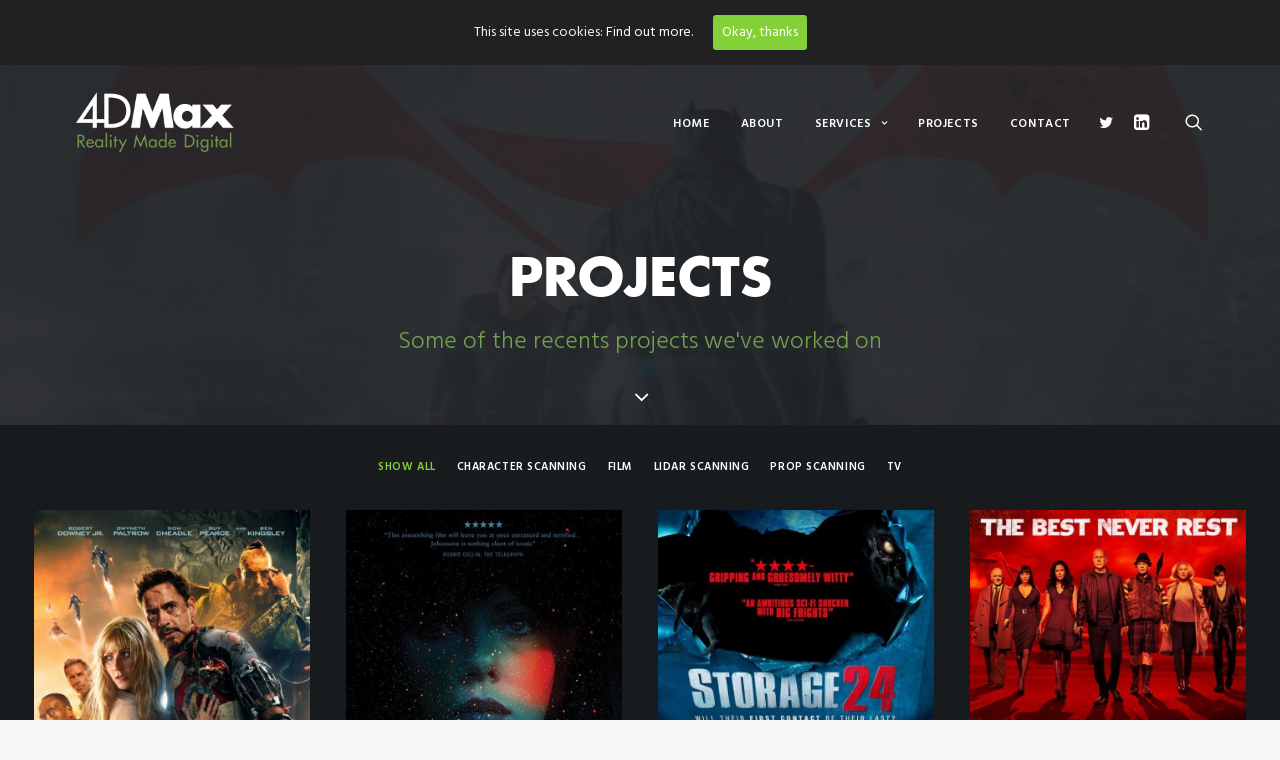

--- FILE ---
content_type: text/html; charset=UTF-8
request_url: https://4dmax.co.uk/projects_cat/props/page/5/
body_size: 14479
content:
<!DOCTYPE html>
<html class="no-touch" lang="en-GB" xmlns:fb="http://ogp.me/ns/fb#" xmlns:addthis="http://www.addthis.com/help/api-spec"  xmlns="http://www.w3.org/1999/xhtml">
<head>
<meta http-equiv="Content-Type" content="text/html; charset=UTF-8">
<meta name="viewport" content="width=device-width, initial-scale=1">
<link rel="profile" href="https://gmpg.org/xfn/11">
<link rel="pingback" href="https://4dmax.co.uk/xmlrpc.php">
<title>Prop Scanning Archives - Page 5 of 5 - 4DMax</title>

<!-- This site is optimized with the Yoast SEO plugin v13.3 - https://yoast.com/wordpress/plugins/seo/ -->
<meta name="robots" content="max-snippet:-1, max-image-preview:large, max-video-preview:-1"/>
<link rel="canonical" href="https://4dmax.co.uk/projects_cat/props/page/5/" />
<link rel="prev" href="https://4dmax.co.uk/projects_cat/props/page/4/" />
<meta property="og:locale" content="en_GB" />
<meta property="og:type" content="object" />
<meta property="og:title" content="Prop Scanning Archives - Page 5 of 5 - 4DMax" />
<meta property="og:url" content="https://4dmax.co.uk/projects_cat/props/" />
<meta property="og:site_name" content="4DMax" />
<meta name="twitter:card" content="summary" />
<meta name="twitter:title" content="Prop Scanning Archives - Page 5 of 5 - 4DMax" />
<script type='application/ld+json' class='yoast-schema-graph yoast-schema-graph--main'>{"@context":"https://schema.org","@graph":[{"@type":"WebSite","@id":"https://4dmax.co.uk/#website","url":"https://4dmax.co.uk/","name":"4DMax","inLanguage":"en-GB","potentialAction":[{"@type":"SearchAction","target":"https://4dmax.co.uk/?s={search_term_string}","query-input":"required name=search_term_string"}]},{"@type":"CollectionPage","@id":"https://4dmax.co.uk/projects_cat/props/page/5/#webpage","url":"https://4dmax.co.uk/projects_cat/props/page/5/","name":"Prop Scanning Archives - Page 5 of 5 - 4DMax","isPartOf":{"@id":"https://4dmax.co.uk/#website"},"inLanguage":"en-GB"}]}</script>
<!-- / Yoast SEO plugin. -->

<link rel='dns-prefetch' href='//fonts.googleapis.com' />
<link rel='dns-prefetch' href='//s.w.org' />
<link rel="alternate" type="application/rss+xml" title="4DMax &raquo; Feed" href="https://4dmax.co.uk/feed/" />
<link rel="alternate" type="application/rss+xml" title="4DMax &raquo; Prop Scanning Projects Category Feed" href="https://4dmax.co.uk/projects_cat/props/feed/" />
		<script type="text/javascript">
			window._wpemojiSettings = {"baseUrl":"https:\/\/s.w.org\/images\/core\/emoji\/12.0.0-1\/72x72\/","ext":".png","svgUrl":"https:\/\/s.w.org\/images\/core\/emoji\/12.0.0-1\/svg\/","svgExt":".svg","source":{"concatemoji":"https:\/\/4dmax.co.uk\/wp-includes\/js\/wp-emoji-release.min.js?ver=5.2.5"}};
			!function(a,b,c){function d(a,b){var c=String.fromCharCode;l.clearRect(0,0,k.width,k.height),l.fillText(c.apply(this,a),0,0);var d=k.toDataURL();l.clearRect(0,0,k.width,k.height),l.fillText(c.apply(this,b),0,0);var e=k.toDataURL();return d===e}function e(a){var b;if(!l||!l.fillText)return!1;switch(l.textBaseline="top",l.font="600 32px Arial",a){case"flag":return!(b=d([55356,56826,55356,56819],[55356,56826,8203,55356,56819]))&&(b=d([55356,57332,56128,56423,56128,56418,56128,56421,56128,56430,56128,56423,56128,56447],[55356,57332,8203,56128,56423,8203,56128,56418,8203,56128,56421,8203,56128,56430,8203,56128,56423,8203,56128,56447]),!b);case"emoji":return b=d([55357,56424,55356,57342,8205,55358,56605,8205,55357,56424,55356,57340],[55357,56424,55356,57342,8203,55358,56605,8203,55357,56424,55356,57340]),!b}return!1}function f(a){var c=b.createElement("script");c.src=a,c.defer=c.type="text/javascript",b.getElementsByTagName("head")[0].appendChild(c)}var g,h,i,j,k=b.createElement("canvas"),l=k.getContext&&k.getContext("2d");for(j=Array("flag","emoji"),c.supports={everything:!0,everythingExceptFlag:!0},i=0;i<j.length;i++)c.supports[j[i]]=e(j[i]),c.supports.everything=c.supports.everything&&c.supports[j[i]],"flag"!==j[i]&&(c.supports.everythingExceptFlag=c.supports.everythingExceptFlag&&c.supports[j[i]]);c.supports.everythingExceptFlag=c.supports.everythingExceptFlag&&!c.supports.flag,c.DOMReady=!1,c.readyCallback=function(){c.DOMReady=!0},c.supports.everything||(h=function(){c.readyCallback()},b.addEventListener?(b.addEventListener("DOMContentLoaded",h,!1),a.addEventListener("load",h,!1)):(a.attachEvent("onload",h),b.attachEvent("onreadystatechange",function(){"complete"===b.readyState&&c.readyCallback()})),g=c.source||{},g.concatemoji?f(g.concatemoji):g.wpemoji&&g.twemoji&&(f(g.twemoji),f(g.wpemoji)))}(window,document,window._wpemojiSettings);
		</script>
		<style type="text/css">
img.wp-smiley,
img.emoji {
	display: inline !important;
	border: none !important;
	box-shadow: none !important;
	height: 1em !important;
	width: 1em !important;
	margin: 0 .07em !important;
	vertical-align: -0.1em !important;
	background: none !important;
	padding: 0 !important;
}
</style>
	<link rel='stylesheet' id='mpp_gutenberg-css'  href='https://4dmax.co.uk/wp-content/plugins/metronet-profile-picture/dist/blocks.style.build.css?ver=2.3.11' type='text/css' media='all' />
<link rel='stylesheet' id='rs-plugin-settings-css'  href='https://4dmax.co.uk/wp-content/plugins/revslider/public/assets/css/rs6.css?ver=6.0.7' type='text/css' media='all' />
<style id='rs-plugin-settings-inline-css' type='text/css'>
#rs-demo-id {}
</style>
<link rel='stylesheet' id='cookie-consent-style-css'  href='https://4dmax.co.uk/wp-content/plugins/uk-cookie-consent/assets/css/style.css?ver=5.2.5' type='text/css' media='all' />
<link rel='stylesheet' id='uncode-style-css'  href='https://4dmax.co.uk/wp-content/themes/uncode/library/css/style.css' type='text/css' media='all' />
<style id='uncode-style-inline-css' type='text/css'>

@media (min-width: 960px) { .limit-width { max-width: 1200px; margin: auto;}}
.menu-primary ul.menu-smart > li > a, .menu-primary ul.menu-smart li.dropdown > a, .menu-primary ul.menu-smart li.mega-menu > a, .vmenu-container ul.menu-smart > li > a, .vmenu-container ul.menu-smart li.dropdown > a { text-transform: uppercase; }
.menu-primary ul.menu-smart ul a, .vmenu-container ul.menu-smart ul a { text-transform: uppercase; }
</style>
<link rel='stylesheet' id='uncode-custom-style-css'  href='https://4dmax.co.uk/wp-content/themes/uncode/library/css/style-custom.css' type='text/css' media='all' />
<style id='uncode-custom-style-inline-css' type='text/css'>
@media (min-width:960px){.chrome .col-lg-0, .chrome .col-lg-1, .chrome .col-lg-2, .chrome .col-lg-3, .chrome .col-lg-4, .chrome .col-lg-5, .chrome .col-lg-6, .chrome .col-lg-7, .chrome .col-lg-8, .chrome .col-lg-9, .chrome .col-lg-10, .chrome .col-lg-11, .chrome .col-lg-12 {height:0px;}}.chrome .owl-carousel.owl-loaded.owl-height-forced{height:0px;}@media (max-width:959px) and (min-width:570px){html.chrome:not(.ie):not(.firefox) .main-container .cols-md-responsive {height:0px !important;}}
</style>
<link rel='stylesheet' id='child-style-css'  href='https://4dmax.co.uk/wp-content/themes/4dmax-theme/style.css' type='text/css' media='all' />
<link rel='stylesheet' id='uncode-icons-css'  href='https://4dmax.co.uk/wp-content/themes/uncode/library/css/uncode-icons.css' type='text/css' media='all' />
<link rel='stylesheet' id='uncodefont-google-css'  href='//fonts.googleapis.com/css?family=Hind%3A300%2Cregular%2C500%2C600%2C700&#038;subset=latin%2Clatin-ext&#038;ver=5.2.5' type='text/css' media='all' />
<script type='text/javascript' src='https://4dmax.co.uk/wp-includes/js/jquery/jquery.js?ver=1.12.4-wp'></script>
<script type='text/javascript' src='https://4dmax.co.uk/wp-includes/js/jquery/jquery-migrate.min.js?ver=1.4.1'></script>
<script type='text/javascript' src='https://4dmax.co.uk/wp-content/plugins/revslider/public/assets/js/revolution.tools.min.js?ver=6.0'></script>
<script type='text/javascript' src='https://4dmax.co.uk/wp-content/plugins/revslider/public/assets/js/rs6.min.js?ver=6.0.7'></script>
<script type='text/javascript'>
var mejsL10n = {"language":"en","strings":{"mejs.install-flash":"You are using a browser that does not have Flash player enabled or installed. Please turn on your Flash player plugin or download the latest version from https:\/\/get.adobe.com\/flashplayer\/","mejs.fullscreen-off":"Turn off Fullscreen","mejs.fullscreen-on":"Go Fullscreen","mejs.download-video":"Download Video","mejs.fullscreen":"Fullscreen","mejs.time-jump-forward":["Jump forward 1 second","Jump forward %1 seconds"],"mejs.loop":"Toggle Loop","mejs.play":"Play","mejs.pause":"Pause","mejs.close":"Close","mejs.time-slider":"Time Slider","mejs.time-help-text":"Use Left\/Right Arrow keys to advance one second, Up\/Down arrows to advance ten seconds.","mejs.time-skip-back":["Skip back 1 second","Skip back %1 seconds"],"mejs.captions-subtitles":"Captions\/Subtitles","mejs.captions-chapters":"Chapters","mejs.none":"None","mejs.mute-toggle":"Mute Toggle","mejs.volume-help-text":"Use Up\/Down Arrow keys to increase or decrease volume.","mejs.unmute":"Unmute","mejs.mute":"Mute","mejs.volume-slider":"Volume Slider","mejs.video-player":"Video Player","mejs.audio-player":"Audio Player","mejs.ad-skip":"Skip ad","mejs.ad-skip-info":["Skip in 1 second","Skip in %1 seconds"],"mejs.source-chooser":"Source Chooser","mejs.stop":"Stop","mejs.speed-rate":"Speed Rate","mejs.live-broadcast":"Live Broadcast","mejs.afrikaans":"Afrikaans","mejs.albanian":"Albanian","mejs.arabic":"Arabic","mejs.belarusian":"Belarusian","mejs.bulgarian":"Bulgarian","mejs.catalan":"Catalan","mejs.chinese":"Chinese","mejs.chinese-simplified":"Chinese (Simplified)","mejs.chinese-traditional":"Chinese (Traditional)","mejs.croatian":"Croatian","mejs.czech":"Czech","mejs.danish":"Danish","mejs.dutch":"Dutch","mejs.english":"English","mejs.estonian":"Estonian","mejs.filipino":"Filipino","mejs.finnish":"Finnish","mejs.french":"French","mejs.galician":"Galician","mejs.german":"German","mejs.greek":"Greek","mejs.haitian-creole":"Haitian Creole","mejs.hebrew":"Hebrew","mejs.hindi":"Hindi","mejs.hungarian":"Hungarian","mejs.icelandic":"Icelandic","mejs.indonesian":"Indonesian","mejs.irish":"Irish","mejs.italian":"Italian","mejs.japanese":"Japanese","mejs.korean":"Korean","mejs.latvian":"Latvian","mejs.lithuanian":"Lithuanian","mejs.macedonian":"Macedonian","mejs.malay":"Malay","mejs.maltese":"Maltese","mejs.norwegian":"Norwegian","mejs.persian":"Persian","mejs.polish":"Polish","mejs.portuguese":"Portuguese","mejs.romanian":"Romanian","mejs.russian":"Russian","mejs.serbian":"Serbian","mejs.slovak":"Slovak","mejs.slovenian":"Slovenian","mejs.spanish":"Spanish","mejs.swahili":"Swahili","mejs.swedish":"Swedish","mejs.tagalog":"Tagalog","mejs.thai":"Thai","mejs.turkish":"Turkish","mejs.ukrainian":"Ukrainian","mejs.vietnamese":"Vietnamese","mejs.welsh":"Welsh","mejs.yiddish":"Yiddish"}};
</script>
<script type='text/javascript' src='https://4dmax.co.uk/wp-includes/js/mediaelement/mediaelement-and-player.min.js?ver=4.2.6-78496d1'></script>
<script type='text/javascript' src='https://4dmax.co.uk/wp-includes/js/mediaelement/mediaelement-migrate.min.js?ver=5.2.5'></script>
<script type='text/javascript'>
/* <![CDATA[ */
var _wpmejsSettings = {"pluginPath":"\/wp-includes\/js\/mediaelement\/","classPrefix":"mejs-","stretching":"responsive"};
/* ]]> */
</script>
<script type='text/javascript' src='/wp-content/themes/uncode/library/js/min/ai-uncode.min.js' id='uncodeAI' data-home='/' data-path='/' data-breakpoints-images='516,720,1032,1440,2064,2880'></script>
<script type='text/javascript'>
/* <![CDATA[ */
var SiteParameters = {"site_url":"https:\/\/4dmax.co.uk\/","theme_directory":"https:\/\/4dmax.co.uk\/wp-content\/themes\/uncode","days":"days","hours":"hours","minutes":"minutes","seconds":"seconds","constant_scroll":"on","scroll_speed":"2","parallax_factor":"0.25"};
/* ]]> */
</script>
<script type='text/javascript' src='https://4dmax.co.uk/wp-content/themes/uncode/library/js/min/init.min.js'></script>
<link rel='https://api.w.org/' href='https://4dmax.co.uk/wp-json/' />
<link rel="EditURI" type="application/rsd+xml" title="RSD" href="https://4dmax.co.uk/xmlrpc.php?rsd" />
<link rel="wlwmanifest" type="application/wlwmanifest+xml" href="https://4dmax.co.uk/wp-includes/wlwmanifest.xml" /> 
<meta name="generator" content="WordPress 5.2.5" />

		<script>
			(function(i,s,o,g,r,a,m){i['GoogleAnalyticsObject']=r;i[r]=i[r]||function(){
			(i[r].q=i[r].q||[]).push(arguments)},i[r].l=1*new Date();a=s.createElement(o),
			m=s.getElementsByTagName(o)[0];a.async=1;a.src=g;m.parentNode.insertBefore(a,m)
			})(window,document,'script','https://www.google-analytics.com/analytics.js','ga');
			ga('create', 'UA-96869639-1', 'auto');
			ga('send', 'pageview');
		</script>

	<style id="ctcc-css" type="text/css" media="screen">
				#catapult-cookie-bar {
					box-sizing: border-box;
					max-height: 0;
					opacity: 0;
					z-index: 99999;
					overflow: hidden;
					color: #f2f2f2;
					position: fixed;
					left: 0;
					top: 0;
					width: 100%;
					background-color: #212121;
				}
				#catapult-cookie-bar a {
					color: #fff;
				}
				#catapult-cookie-bar .x_close span {
					background-color: #ffffff;
				}
				button#catapultCookie {
					background:#84d038;
					color: #ffffff;
					border: 0; padding: 6px 9px; border-radius: 3px;
				}
				#catapult-cookie-bar h3 {
					color: #f2f2f2;
				}
				.has-cookie-bar #catapult-cookie-bar {
					opacity: 1;
					max-height: 999px;
					min-height: 30px;
				}</style><!-- <meta name="vfbPro" version="2.5.1" /> -->
<!--[if lte IE 9]><link rel="stylesheet" type="text/css" href="https://4dmax.co.uk/wp-content/plugins/uncode-js_composer/assets/css/vc_lte_ie9.min.css" media="screen"><![endif]--><!--[if IE  8]><link rel="stylesheet" type="text/css" href="https://4dmax.co.uk/wp-content/plugins/uncode-js_composer/assets/css/vc-ie8.min.css" media="screen"><![endif]--><meta name="generator" content="Powered by Slider Revolution 6.0.7 - responsive, Mobile-Friendly Slider Plugin for WordPress with comfortable drag and drop interface." />
<script type="text/javascript">function setREVStartSize(a){try{var b,c=document.getElementById(a.c).parentNode.offsetWidth;if(c=0===c||isNaN(c)?window.innerWidth:c,a.tabw=void 0===a.tabw?0:parseInt(a.tabw),a.thumbw=void 0===a.thumbw?0:parseInt(a.thumbw),a.tabh=void 0===a.tabh?0:parseInt(a.tabh),a.thumbh=void 0===a.thumbh?0:parseInt(a.thumbh),a.tabhide=void 0===a.tabhide?0:parseInt(a.tabhide),a.thumbhide=void 0===a.thumbhide?0:parseInt(a.thumbhide),a.mh=void 0===a.mh||""==a.mh?0:a.mh,"fullscreen"===a.layout||"fullscreen"===a.l)b=Math.max(a.mh,window.innerHeight);else{for(var d in a.gw=Array.isArray(a.gw)?a.gw:[a.gw],a.rl)(void 0===a.gw[d]||0===a.gw[d])&&(a.gw[d]=a.gw[d-1]);for(var d in a.gh=void 0===a.el||""===a.el||Array.isArray(a.el)&&0==a.el.length?a.gh:a.el,a.gh=Array.isArray(a.gh)?a.gh:[a.gh],a.rl)(void 0===a.gh[d]||0===a.gh[d])&&(a.gh[d]=a.gh[d-1]);var e,f=Array(a.rl.length),g=0;for(var d in a.tabw=a.tabhide>=c?0:a.tabw,a.thumbw=a.thumbhide>=c?0:a.thumbw,a.tabh=a.tabhide>=c?0:a.tabh,a.thumbh=a.thumbhide>=c?0:a.thumbh,a.rl)f[d]=a.rl[d]<window.innerWidth?0:a.rl[d];for(var d in e=f[0],f)e>f[d]&&0<f[d]&&(e=f[d],g=d);var h=c>a.gw[g]+a.tabw+a.thumbw?1:(c-(a.tabw+a.thumbw))/a.gw[g];b=a.gh[g]*h+(a.tabh+a.thumbh)}void 0===window.rs_init_css&&(window.rs_init_css=document.head.appendChild(document.createElement("style"))),document.getElementById(a.c).height=b,window.rs_init_css.innerHTML+="#"+a.c+"_wrapper { height: "+b+"px }"}catch(a){console.log("Failure at Presize of Slider:"+a)}};</script>
<noscript><style type="text/css"> .wpb_animate_when_almost_visible { opacity: 1; }</style></noscript></head>
<body data-rsssl=1 class="archive paged tax-portfolio_category term-props term-11 paged-5  style-color-lxmt-bg smooth-scroller hmenu hmenu-position-right header-full-width main-center-align wpb-js-composer js-comp-ver-4.12.1 vc_responsive">
		
	<div class="box-wrapper">
		<div class="box-container">
		<script type="text/javascript">UNCODE.initBox();</script>
		<div class="menu-wrapper menu-shrink menu-sticky">
													
													<header id="masthead" class="navbar menu-primary menu-dark submenu-dark menu-transparent menu-add-padding style-dark-original menu-absolute menu-with-logo">
														<div class="menu-container menu-hide style-color-744709-bg menu-no-borders">
															<div class="row-menu limit-width">
																<div class="row-menu-inner">
																	<div id="logo-container-mobile" class="col-lg-0 logo-container middle">
																		<div id="main-logo" class="navbar-header style-dark">
																			<a href="https://4dmax.co.uk" class="navbar-brand" data-minheight="30"><div class="logo-image logo-light" data-maxheight="60" style="height: 60px;display:none;"><img src="https://4dmax.co.uk/wp-content/uploads/2016/06/4dmax-logo-colour.png" alt="logo" width="480" height="182" class="img-responsive adaptive-async" data-uniqueid="344-932310" data-guid="https://4dmax.co.uk/wp-content/uploads/2016/06/4dmax-logo-colour.png" data-path="2016/06/4dmax-logo-colour.png" data-width="480" data-height="182" data-singlew="null" data-singleh="null" data-crop="" data-fixed="height" /></div><div class="logo-image logo-dark" data-maxheight="60" style="height: 60px;"><img src="https://4dmax.co.uk/wp-content/uploads/2016/06/4dmax-logo-colour-dark.png" alt="logo" width="480" height="182" class="img-responsive adaptive-async" data-uniqueid="345-496729" data-guid="https://4dmax.co.uk/wp-content/uploads/2016/06/4dmax-logo-colour-dark.png" data-path="2016/06/4dmax-logo-colour-dark.png" data-width="480" data-height="182" data-singlew="null" data-singleh="null" data-crop="" data-fixed="height" /></div></a>
																		</div>
																		<div class="mmb-container"><div class="mobile-menu-button mobile-menu-button-dark lines-button x2"><span class="lines"></span></div></div>
																	</div>
																	<div class="col-lg-12 main-menu-container middle">
																		<div class="menu-horizontal">
																			<div class="menu-horizontal-inner">
																				<div class="nav navbar-nav navbar-main navbar-nav-first"><ul id="menu-main-navigation" class="menu-primary-inner menu-smart sm"><li id="menu-item-24" class="menu-item menu-item-type-post_type menu-item-object-page menu-item-home menu-item-24 menu-item-link"><a title="Home" href="https://4dmax.co.uk/">Home<i class="fa fa-angle-right fa-dropdown"></i></a></li>
<li id="menu-item-30" class="menu-item menu-item-type-post_type menu-item-object-page menu-item-30 menu-item-link"><a title="About" href="https://4dmax.co.uk/about/">About<i class="fa fa-angle-right fa-dropdown"></i></a></li>
<li id="menu-item-27" class="menu-item menu-item-type-post_type menu-item-object-page menu-item-has-children menu-item-27 dropdown menu-item-link"><a title="Services" href="https://4dmax.co.uk/services/" data-toggle="dropdown" class="dropdown-toggle" data-type="title">Services<i class="fa fa-angle-down fa-dropdown"></i></a>
<ul role="menu" class="drop-menu">
	<li id="menu-item-431" class="menu-item menu-item-type-post_type menu-item-object-page menu-item-431"><a title="Character Scanning / Full Body Scanning / High Resolution Head Scanning" href="https://4dmax.co.uk/services/body-scanning-character-scanning/">Character Scanning / Full Body Scanning / High Resolution Head Scanning<i class="fa fa-angle-right fa-dropdown"></i></a></li>
	<li id="menu-item-434" class="menu-item menu-item-type-post_type menu-item-object-page menu-item-434"><a title="Lidar" href="https://4dmax.co.uk/services/lidar/">Lidar<i class="fa fa-angle-right fa-dropdown"></i></a></li>
	<li id="menu-item-433" class="menu-item menu-item-type-post_type menu-item-object-page menu-item-433"><a title="Prop Scanning" href="https://4dmax.co.uk/services/prop-scanning/">Prop Scanning<i class="fa fa-angle-right fa-dropdown"></i></a></li>
	<li id="menu-item-430" class="menu-item menu-item-type-post_type menu-item-object-page menu-item-430"><a title="Photography" href="https://4dmax.co.uk/services/photography/">Photography<i class="fa fa-angle-right fa-dropdown"></i></a></li>
</ul>
</li>
<li id="menu-item-33" class="menu-item menu-item-type-custom menu-item-object-custom menu-item-33 menu-item-link"><a title="Projects" href="/projects/">Projects<i class="fa fa-angle-right fa-dropdown"></i></a></li>
<li id="menu-item-26" class="menu-item menu-item-type-post_type menu-item-object-page menu-item-26 menu-item-link"><a title="Contact" href="https://4dmax.co.uk/contact/">Contact<i class="fa fa-angle-right fa-dropdown"></i></a></li>
</ul></div><div class="nav navbar-nav navbar-nav-last"><ul class="menu-smart sm menu-icons"><li class="menu-item-link social-icon tablet-hidden mobile-hidden social-707808"><a href="https://twitter.com/4DMax_Ltd" target="_blank"><i class="fa fa-social-twitter"></i></a></li><li class="menu-item-link social-icon tablet-hidden mobile-hidden social-773344"><a href="https://uk.linkedin.com/in/louise-brand-b778839" target="_blank"><i class="fa fa-linkedin-square"></i></a></li><li class="menu-item-link search-icon style-dark dropdown"><a href="#" class="trigger-overlay search-icon" data-area="search" data-container="box-container">
													<i class="fa fa-search3"></i><span class="desktop-hidden"><span>Search</span></span><i class="fa fa-angle-down fa-dropdown desktop-hidden"></i>
													</a>
													<ul role="menu" class="drop-menu desktop-hidden">
														<li>
															<form class="search" method="get" action="https://4dmax.co.uk/">
																<input type="search" class="search-field no-livesearch" placeholder="Search…" value="" name="s" title="Search for:" />
															</form>
														</li>
													</ul></li></ul></div><div class="desktop-hidden">
														 							</div></div>
																		</div>
																	</div>
																</div>
															</div>
														</div>
													</header>
												</div>			<script type="text/javascript">UNCODE.fixMenuHeight();</script>
			<div class="main-wrapper">
				<div class="main-container">
					<div class="page-wrapper">
						<div class="sections-container"><div id="page-header"><div class="header-wrapper header-uncode-block">
									<div data-parent="true" class="style-color-546458-bg row-container with-parallax onepage-section boomapps_vcrow" data-label="Men&#039;s" data-name="mens"><div class="row-background background-element">
											<div class="background-wrapper">
												<div class="background-inner adaptive-async" style="background-image: url(https://4dmax.co.uk/wp-content/uploads/2016/06/superman-v-batman-project-header-1-uai-516x268.jpg);background-repeat: no-repeat;background-position: center center;background-size: cover;" data-uniqueid="667-202850" data-guid="https://4dmax.co.uk/wp-content/uploads/2016/06/superman-v-batman-project-header-1.jpg" data-path="2016/06/superman-v-batman-project-header-1.jpg" data-width="2313" data-height="1200" data-singlew="12" data-singleh="null" data-crop=""></div>
												<div class="block-bg-overlay style-color-546458-bg" style="opacity: 0.85;"></div>
											</div>
										</div><div class="row limit-width row-parent row-header" data-height-ratio="50"><div class="row-inner"><div class="pos-middle pos-center align_center column_parent col-lg-12 boomapps_vccolumn col-md-50 half-internal-gutter"><div class="uncol style-dark animate_when_almost_visible bottom-t-top"  data-delay="600"><div class="uncoltable"><div class="uncell  boomapps_vccolumn"><div class="uncont no-block-padding col-custom-width" style="max-width:70%;"><div class="heading-text el-text" ><h1 class="h1 text-uppercase" ><span>Projects</span></h1></div><div class="clear"></div><div class="heading-text el-text" ><h2 class="font-377884 h3 font-weight-100 text-color-268088-color" ><span>Some of the recents projects we've worked on</span></h2></div><div class="clear"></div></div></div></div></div></div><script id="script-182227" type="text/javascript">UNCODE.initRow(document.getElementById("script-182227"));</script></div></div></div><div class="header-scrolldown style-light"><i class="fa fa-angle-down"></i></div></div></div><script type="text/javascript">UNCODE.initHeader();</script><div class="page-body style-light-bg">
          <div class="post-wrapper">
          	<div class="post-body"><div class="post-content"><div data-parent="true" class="style-color-546458-bg row-container boomapps_vcrow"><div class="row single-top-padding single-bottom-padding single-h-padding full-width row-parent"><div class="row-inner"><div class="pos-top pos-center align_left column_parent col-lg-12 boomapps_vccolumn single-internal-gutter"><div class="uncol style-light"  ><div class="uncoltable"><div class="uncell  boomapps_vccolumn no-block-padding"><div class="uncont"><div id="index-2" class="isotope-system isotope-general-light">
                  <div class="isotope-filters menu-container single-gutter">
              <div class="menu-horizontal limit-width menu-dark text-center">
                  <ul class="menu-smart text-uppercase">
                                            <li class="filter-show-all">
                          <span>
                                                <a href="#" data-filter="*" class="active">
                                                Show all</a>
                          </span>
                      </li>
                                                              <li class="filter-cat-14"><span><a href="#" data-filter="grid-cat-14" class="">Character Scanning</a></span></li>
                                                                                    <li class="filter-cat-9"><span><a href="#" data-filter="grid-cat-9" class="">Film</a></span></li>
                                                                                    <li class="filter-cat-12"><span><a href="#" data-filter="grid-cat-12" class="">Lidar Scanning</a></span></li>
                                                                                    <li class="filter-cat-11"><span><a href="#" data-filter="grid-cat-11" class="">Prop Scanning</a></span></li>
                                                                                    <li class="filter-cat-10"><span><a href="#" data-filter="grid-cat-10" class="">TV</a></span></li>
                                                          </ul>
              </div>
          </div>
                          <div class="isotope-wrapper single-gutter style-color-546458-bg">
      <div class="isotope-container isotope-layout style-metro isotope-infinite" data-type="metro" data-layout="masonry" data-lg="1600" data-md="1000" data-sm="640">
        <div class="tmb tmb-iso-w2 tmb-iso-h3 tmb-light tmb-overlay-gradient-bottom tmb-text-showed tmb-overlay-showed tmb-overlay-anim tmb-overlay-text-reduced tmb-overlay-left tmb-overlay-bottom tmb-overlay-text-center tmb-text-space-reduced tmb-image-anim tmb-shadowed tmb-entry-title-uppercase  grid-cat-14 grid-cat-9 grid-cat-12 grid-cat-11 tmb-media-first tmb-media-last tmb-content-overlay tmb-no-bg">
						<div class="t-inside animate_when_almost_visible bottom-t-top" data-delay="200"><div class="t-entry-visual" tabindex="0"><div class="t-entry-visual-tc"><div class="t-entry-visual-cont"><a tabindex="-1" href="#" class="inactive-link"><div class="t-entry-visual-overlay"><div class="t-entry-visual-overlay-in style-color-wayh-bg" style="opacity: 1;"></div></div>
									<div class="t-overlay-wrap">
										<div class="t-overlay-inner">
											<div class="t-overlay-content">
												<div class="t-overlay-text single-block-padding"><div class="t-entry"><h3 class="t-entry-title font-744869 h6">Iron Man 3</h3></div></div></div></div></div><div class="t-background-cover adaptive-async" style="background-image:url('https://4dmax.co.uk/wp-content/uploads/2016/06/Iron_Man_3-uai-344x516.jpg')" data-uniqueid="228-148344" data-guid="https://4dmax.co.uk/wp-content/uploads/2016/06/Iron_Man_3.jpg" data-path="2016/06/Iron_Man_3.jpg" data-width="810" data-height="1200" data-singlew="2" data-singleh="3" data-crop="1" data-fixed=""></div></a></div>
								</div>
							</div></div>
					</div><div class="tmb tmb-iso-w2 tmb-iso-h3 tmb-light tmb-overlay-gradient-bottom tmb-text-showed tmb-overlay-showed tmb-overlay-anim tmb-overlay-text-reduced tmb-overlay-left tmb-overlay-bottom tmb-overlay-text-center tmb-text-space-reduced tmb-image-anim tmb-shadowed tmb-entry-title-uppercase  grid-cat-14 grid-cat-9 tmb-media-first tmb-media-last tmb-content-overlay tmb-no-bg">
						<div class="t-inside animate_when_almost_visible bottom-t-top" data-delay="200"><div class="t-entry-visual" tabindex="0"><div class="t-entry-visual-tc"><div class="t-entry-visual-cont"><a tabindex="-1" href="#" class="inactive-link"><div class="t-entry-visual-overlay"><div class="t-entry-visual-overlay-in style-color-wayh-bg" style="opacity: 1;"></div></div>
									<div class="t-overlay-wrap">
										<div class="t-overlay-inner">
											<div class="t-overlay-content">
												<div class="t-overlay-text single-block-padding"><div class="t-entry"><h3 class="t-entry-title font-744869 h6">Under the Skin</h3></div></div></div></div></div><div class="t-background-cover adaptive-async" style="background-image:url('https://4dmax.co.uk/wp-content/uploads/2016/06/Under-The-Skin-cropped-uai-344x516.jpg')" data-uniqueid="342-135323" data-guid="https://4dmax.co.uk/wp-content/uploads/2016/06/Under-The-Skin-cropped.jpg" data-path="2016/06/Under-The-Skin-cropped.jpg" data-width="623" data-height="979" data-singlew="2" data-singleh="3" data-crop="1" data-fixed=""></div></a></div>
								</div>
							</div></div>
					</div><div class="tmb tmb-iso-w2 tmb-iso-h3 tmb-light tmb-overlay-gradient-bottom tmb-text-showed tmb-overlay-showed tmb-overlay-anim tmb-overlay-text-reduced tmb-overlay-left tmb-overlay-bottom tmb-overlay-text-center tmb-text-space-reduced tmb-image-anim tmb-shadowed tmb-entry-title-uppercase  grid-cat-14 grid-cat-9 grid-cat-12 grid-cat-11 tmb-media-first tmb-media-last tmb-content-overlay tmb-no-bg">
						<div class="t-inside animate_when_almost_visible bottom-t-top" data-delay="200"><div class="t-entry-visual" tabindex="0"><div class="t-entry-visual-tc"><div class="t-entry-visual-cont"><a tabindex="-1" href="#" class="inactive-link"><div class="t-entry-visual-overlay"><div class="t-entry-visual-overlay-in style-color-wayh-bg" style="opacity: 1;"></div></div>
									<div class="t-overlay-wrap">
										<div class="t-overlay-inner">
											<div class="t-overlay-content">
												<div class="t-overlay-text single-block-padding"><div class="t-entry"><h3 class="t-entry-title font-744869 h6">Storage 24</h3></div></div></div></div></div><div class="t-background-cover adaptive-async" style="background-image:url('https://4dmax.co.uk/wp-content/uploads/2016/06/Storage-24-uai-344x516.jpg')" data-uniqueid="240-166642" data-guid="https://4dmax.co.uk/wp-content/uploads/2016/06/Storage-24.jpg" data-path="2016/06/Storage-24.jpg" data-width="788" data-height="1168" data-singlew="2" data-singleh="3" data-crop="1" data-fixed=""></div></a></div>
								</div>
							</div></div>
					</div><div class="tmb tmb-iso-w2 tmb-iso-h3 tmb-light tmb-overlay-gradient-bottom tmb-text-showed tmb-overlay-showed tmb-overlay-anim tmb-overlay-text-reduced tmb-overlay-left tmb-overlay-bottom tmb-overlay-text-center tmb-text-space-reduced tmb-image-anim tmb-shadowed tmb-entry-title-uppercase  grid-cat-14 grid-cat-9 grid-cat-12 grid-cat-11 tmb-media-first tmb-media-last tmb-content-overlay tmb-no-bg">
						<div class="t-inside animate_when_almost_visible bottom-t-top" data-delay="200"><div class="t-entry-visual" tabindex="0"><div class="t-entry-visual-tc"><div class="t-entry-visual-cont"><a tabindex="-1" href="#" class="inactive-link"><div class="t-entry-visual-overlay"><div class="t-entry-visual-overlay-in style-color-wayh-bg" style="opacity: 1;"></div></div>
									<div class="t-overlay-wrap">
										<div class="t-overlay-inner">
											<div class="t-overlay-content">
												<div class="t-overlay-text single-block-padding"><div class="t-entry"><h3 class="t-entry-title font-744869 h6">Red 2</h3></div></div></div></div></div><div class="t-background-cover adaptive-async" style="background-image:url('https://4dmax.co.uk/wp-content/uploads/2016/06/Red2-uai-344x516.jpg')" data-uniqueid="238-196028" data-guid="https://4dmax.co.uk/wp-content/uploads/2016/06/Red2.jpg" data-path="2016/06/Red2.jpg" data-width="741" data-height="1158" data-singlew="2" data-singleh="3" data-crop="1" data-fixed=""></div></a></div>
								</div>
							</div></div>
					</div><div class="tmb tmb-iso-w2 tmb-iso-h3 tmb-light tmb-overlay-gradient-bottom tmb-text-showed tmb-overlay-showed tmb-overlay-anim tmb-overlay-text-reduced tmb-overlay-left tmb-overlay-bottom tmb-overlay-text-center tmb-text-space-reduced tmb-image-anim tmb-shadowed tmb-entry-title-uppercase  grid-cat-9 grid-cat-12 tmb-media-first tmb-media-last tmb-content-overlay tmb-no-bg">
						<div class="t-inside animate_when_almost_visible bottom-t-top" data-delay="200"><div class="t-entry-visual" tabindex="0"><div class="t-entry-visual-tc"><div class="t-entry-visual-cont"><a tabindex="-1" href="#" class="inactive-link"><div class="t-entry-visual-overlay"><div class="t-entry-visual-overlay-in style-color-wayh-bg" style="opacity: 1;"></div></div>
									<div class="t-overlay-wrap">
										<div class="t-overlay-inner">
											<div class="t-overlay-content">
												<div class="t-overlay-text single-block-padding"><div class="t-entry"><h3 class="t-entry-title font-744869 h6">Great Expectations</h3></div></div></div></div></div><div class="t-background-cover adaptive-async" style="background-image:url('https://4dmax.co.uk/wp-content/uploads/2016/06/Great-Expectations-cropped-uai-344x516.jpg')" data-uniqueid="343-149491" data-guid="https://4dmax.co.uk/wp-content/uploads/2016/06/Great-Expectations-cropped.jpg" data-path="2016/06/Great-Expectations-cropped.jpg" data-width="770" data-height="1145" data-singlew="2" data-singleh="3" data-crop="1" data-fixed=""></div></a></div>
								</div>
							</div></div>
					</div><div class="tmb tmb-iso-w2 tmb-iso-h3 tmb-light tmb-overlay-gradient-bottom tmb-text-showed tmb-overlay-showed tmb-overlay-anim tmb-overlay-text-reduced tmb-overlay-left tmb-overlay-bottom tmb-overlay-text-center tmb-text-space-reduced tmb-image-anim tmb-shadowed tmb-entry-title-uppercase  grid-cat-14 grid-cat-10 tmb-media-first tmb-media-last tmb-content-overlay tmb-no-bg">
						<div class="t-inside animate_when_almost_visible bottom-t-top" data-delay="200"><div class="t-entry-visual" tabindex="0"><div class="t-entry-visual-tc"><div class="t-entry-visual-cont"><a tabindex="-1" href="#" class="inactive-link"><div class="t-entry-visual-overlay"><div class="t-entry-visual-overlay-in style-color-wayh-bg" style="opacity: 1;"></div></div>
									<div class="t-overlay-wrap">
										<div class="t-overlay-inner">
											<div class="t-overlay-content">
												<div class="t-overlay-text single-block-padding"><div class="t-entry"><h3 class="t-entry-title font-744869 h6">Game of Thrones</h3></div></div></div></div></div><div class="t-background-cover adaptive-async" style="background-image:url('https://4dmax.co.uk/wp-content/uploads/2016/06/Game-Of-Thrones-uai-344x516.jpg')" data-uniqueid="223-924587" data-guid="https://4dmax.co.uk/wp-content/uploads/2016/06/Game-Of-Thrones.jpg" data-path="2016/06/Game-Of-Thrones.jpg" data-width="810" data-height="1200" data-singlew="2" data-singleh="3" data-crop="1" data-fixed=""></div></a></div>
								</div>
							</div></div>
					</div><div class="tmb tmb-iso-w2 tmb-iso-h3 tmb-light tmb-overlay-gradient-bottom tmb-text-showed tmb-overlay-showed tmb-overlay-anim tmb-overlay-text-reduced tmb-overlay-left tmb-overlay-bottom tmb-overlay-text-center tmb-text-space-reduced tmb-image-anim tmb-shadowed tmb-entry-title-uppercase  grid-cat-14 grid-cat-9 grid-cat-12 grid-cat-11 tmb-media-first tmb-media-last tmb-content-overlay tmb-no-bg">
						<div class="t-inside animate_when_almost_visible bottom-t-top" data-delay="200"><div class="t-entry-visual" tabindex="0"><div class="t-entry-visual-tc"><div class="t-entry-visual-cont"><a tabindex="-1" href="#" class="inactive-link"><div class="t-entry-visual-overlay"><div class="t-entry-visual-overlay-in style-color-wayh-bg" style="opacity: 1;"></div></div>
									<div class="t-overlay-wrap">
										<div class="t-overlay-inner">
											<div class="t-overlay-content">
												<div class="t-overlay-text single-block-padding"><div class="t-entry"><h3 class="t-entry-title font-744869 h6">Dark Shadows</h3></div></div></div></div></div><div class="t-background-cover adaptive-async" style="background-image:url('https://4dmax.co.uk/wp-content/uploads/2016/06/Dark-Shadows-uai-344x516.jpg')" data-uniqueid="220-641824" data-guid="https://4dmax.co.uk/wp-content/uploads/2016/06/Dark-Shadows.jpg" data-path="2016/06/Dark-Shadows.jpg" data-width="625" data-height="925" data-singlew="2" data-singleh="3" data-crop="1" data-fixed=""></div></a></div>
								</div>
							</div></div>
					</div><div class="tmb tmb-iso-w2 tmb-iso-h3 tmb-light tmb-overlay-gradient-bottom tmb-text-showed tmb-overlay-showed tmb-overlay-anim tmb-overlay-text-reduced tmb-overlay-left tmb-overlay-bottom tmb-overlay-text-center tmb-text-space-reduced tmb-image-anim tmb-shadowed tmb-entry-title-uppercase  grid-cat-14 grid-cat-9 grid-cat-12 grid-cat-11 tmb-media-first tmb-media-last tmb-content-overlay tmb-no-bg">
						<div class="t-inside animate_when_almost_visible bottom-t-top" data-delay="200"><div class="t-entry-visual" tabindex="0"><div class="t-entry-visual-tc"><div class="t-entry-visual-cont"><a tabindex="-1" href="#" class="inactive-link"><div class="t-entry-visual-overlay"><div class="t-entry-visual-overlay-in style-color-wayh-bg" style="opacity: 1;"></div></div>
									<div class="t-overlay-wrap">
										<div class="t-overlay-inner">
											<div class="t-overlay-content">
												<div class="t-overlay-text single-block-padding"><div class="t-entry"><h3 class="t-entry-title font-744869 h6">Mirror Mirror</h3></div></div></div></div></div><div class="t-background-cover adaptive-async" style="background-image:url('https://4dmax.co.uk/wp-content/uploads/2016/06/Mirror-Mirror-uai-344x516.jpg')" data-uniqueid="236-904856" data-guid="https://4dmax.co.uk/wp-content/uploads/2016/06/Mirror-Mirror.jpg" data-path="2016/06/Mirror-Mirror.jpg" data-width="788" data-height="1168" data-singlew="2" data-singleh="3" data-crop="1" data-fixed=""></div></a></div>
								</div>
							</div></div>
					</div><div class="tmb tmb-iso-w2 tmb-iso-h3 tmb-light tmb-overlay-gradient-bottom tmb-text-showed tmb-overlay-showed tmb-overlay-anim tmb-overlay-text-reduced tmb-overlay-left tmb-overlay-bottom tmb-overlay-text-center tmb-text-space-reduced tmb-image-anim tmb-shadowed tmb-entry-title-uppercase  grid-cat-14 grid-cat-9 grid-cat-11 tmb-media-first tmb-media-last tmb-content-overlay tmb-no-bg">
						<div class="t-inside animate_when_almost_visible bottom-t-top" data-delay="200"><div class="t-entry-visual" tabindex="0"><div class="t-entry-visual-tc"><div class="t-entry-visual-cont"><a tabindex="-1" href="#" class="inactive-link"><div class="t-entry-visual-overlay"><div class="t-entry-visual-overlay-in style-color-wayh-bg" style="opacity: 1;"></div></div>
									<div class="t-overlay-wrap">
										<div class="t-overlay-inner">
											<div class="t-overlay-content">
												<div class="t-overlay-text single-block-padding"><div class="t-entry"><h3 class="t-entry-title font-744869 h6">John Carter</h3></div></div></div></div></div><div class="t-background-cover adaptive-async" style="background-image:url('https://4dmax.co.uk/wp-content/uploads/2016/06/John-Carter-uai-344x516.jpg')" data-uniqueid="230-585144" data-guid="https://4dmax.co.uk/wp-content/uploads/2016/06/John-Carter.jpg" data-path="2016/06/John-Carter.jpg" data-width="743" data-height="1100" data-singlew="2" data-singleh="3" data-crop="1" data-fixed=""></div></a></div>
								</div>
							</div></div>
					</div><div class="tmb tmb-iso-w2 tmb-iso-h3 tmb-light tmb-overlay-gradient-bottom tmb-text-showed tmb-overlay-showed tmb-overlay-anim tmb-overlay-text-reduced tmb-overlay-left tmb-overlay-bottom tmb-overlay-text-center tmb-text-space-reduced tmb-image-anim tmb-shadowed tmb-entry-title-uppercase  grid-cat-14 grid-cat-9 grid-cat-12 grid-cat-11 tmb-media-first tmb-media-last tmb-content-overlay tmb-no-bg">
						<div class="t-inside animate_when_almost_visible bottom-t-top" data-delay="200"><div class="t-entry-visual" tabindex="0"><div class="t-entry-visual-tc"><div class="t-entry-visual-cont"><a tabindex="-1" href="#" class="inactive-link"><div class="t-entry-visual-overlay"><div class="t-entry-visual-overlay-in style-color-wayh-bg" style="opacity: 1;"></div></div>
									<div class="t-overlay-wrap">
										<div class="t-overlay-inner">
											<div class="t-overlay-content">
												<div class="t-overlay-text single-block-padding"><div class="t-entry"><h3 class="t-entry-title font-744869 h6">Chronicle</h3></div></div></div></div></div><div class="t-background-cover adaptive-async" style="background-image:url('https://4dmax.co.uk/wp-content/uploads/2016/06/Chronicle-uai-344x516.jpg')" data-uniqueid="219-961933" data-guid="https://4dmax.co.uk/wp-content/uploads/2016/06/Chronicle.jpg" data-path="2016/06/Chronicle.jpg" data-width="788" data-height="1168" data-singlew="2" data-singleh="3" data-crop="1" data-fixed=""></div></a></div>
								</div>
							</div></div>
					</div><div class="tmb tmb-iso-w2 tmb-iso-h3 tmb-light tmb-overlay-gradient-bottom tmb-text-showed tmb-overlay-showed tmb-overlay-anim tmb-overlay-text-reduced tmb-overlay-left tmb-overlay-bottom tmb-overlay-text-center tmb-text-space-reduced tmb-image-anim tmb-shadowed tmb-entry-title-uppercase  grid-cat-14 grid-cat-9 grid-cat-12 grid-cat-11 tmb-media-first tmb-media-last tmb-content-overlay tmb-no-bg">
						<div class="t-inside animate_when_almost_visible bottom-t-top" data-delay="200"><div class="t-entry-visual" tabindex="0"><div class="t-entry-visual-tc"><div class="t-entry-visual-cont"><a tabindex="-1" href="#" class="inactive-link"><div class="t-entry-visual-overlay"><div class="t-entry-visual-overlay-in style-color-wayh-bg" style="opacity: 1;"></div></div>
									<div class="t-overlay-wrap">
										<div class="t-overlay-inner">
											<div class="t-overlay-content">
												<div class="t-overlay-text single-block-padding"><div class="t-entry"><h3 class="t-entry-title font-744869 h6">X-Men: First Class</h3></div></div></div></div></div><div class="t-background-cover adaptive-async" style="background-image:url('https://4dmax.co.uk/wp-content/uploads/2016/06/XMEN-First-Class-uai-344x516.jpg')" data-uniqueid="249-939092" data-guid="https://4dmax.co.uk/wp-content/uploads/2016/06/XMEN-First-Class.jpg" data-path="2016/06/XMEN-First-Class.jpg" data-width="620" data-height="918" data-singlew="2" data-singleh="3" data-crop="1" data-fixed=""></div></a></div>
								</div>
							</div></div>
					</div><div class="tmb tmb-iso-w2 tmb-iso-h3 tmb-light tmb-overlay-gradient-bottom tmb-text-showed tmb-overlay-showed tmb-overlay-anim tmb-overlay-text-reduced tmb-overlay-left tmb-overlay-bottom tmb-overlay-text-center tmb-text-space-reduced tmb-image-anim tmb-shadowed tmb-entry-title-uppercase  grid-cat-14 grid-cat-12 grid-cat-11 grid-cat-10 tmb-media-first tmb-media-last tmb-content-overlay tmb-no-bg">
						<div class="t-inside animate_when_almost_visible bottom-t-top" data-delay="200"><div class="t-entry-visual" tabindex="0"><div class="t-entry-visual-tc"><div class="t-entry-visual-cont"><a tabindex="-1" href="#" class="inactive-link"><div class="t-entry-visual-overlay"><div class="t-entry-visual-overlay-in style-color-wayh-bg" style="opacity: 1;"></div></div>
									<div class="t-overlay-wrap">
										<div class="t-overlay-inner">
											<div class="t-overlay-content">
												<div class="t-overlay-text single-block-padding"><div class="t-entry"><h3 class="t-entry-title font-744869 h6">The Tudors</h3></div></div></div></div></div><div class="t-background-cover adaptive-async" style="background-image:url('https://4dmax.co.uk/wp-content/uploads/2016/06/The-Tudors-uai-333x500.jpg')" data-uniqueid="245-712141" data-guid="https://4dmax.co.uk/wp-content/uploads/2016/06/The-Tudors.jpg" data-path="2016/06/The-Tudors.jpg" data-width="375" data-height="500" data-singlew="2" data-singleh="3" data-crop="1" data-fixed=""></div></a></div>
								</div>
							</div></div>
					</div>      </div>

    </div>
        <div class="isotope-footer style-dark single-gutter">
        <div class="isotope-footer-inner limit-width menu-dark text-center">
                    </div>
    </div>
    </div></div></div></div></div></div><script id="script-335018" type="text/javascript">UNCODE.initRow(document.getElementById("script-335018"));</script></div></div></div></div></div><div class="row-container row-navigation row-navigation-light">
	  					<div class="row row-parent style-light limit-width">
								<ul class='pagination'><li class="page-prev"><a href="https://4dmax.co.uk/projects_cat/props/page/4/" class="btn btn-link text-default-color btn-icon-left"><i class="fa fa-angle-left"></i></a></li><li><span class="btn-container"><a class='page-numbers' href='https://4dmax.co.uk/projects_cat/props/'>1</a></span></li><li><span class="btn-container"><span class="page-numbers dots">&hellip;</span></span></li><li><span class="btn-container"><a class='page-numbers' href='https://4dmax.co.uk/projects_cat/props/page/3/'>3</a></span></li><li><span class="btn-container"><a class='page-numbers' href='https://4dmax.co.uk/projects_cat/props/page/4/'>4</a></span></li><li><span class="btn-container"><span aria-current='page' class='page-numbers current'>5</span></span></li><li class="page-next"><span class="btn btn-link btn-icon-right btn-disable-hover"><i class="fa fa-angle-right"></i></span></li></ul><!-- .pagination -->
							</div>
						</div>
          </div>
        </div>							</div><!-- sections container -->
						</div><!-- page wrapper -->
										<footer id="colophon" class="site-footer">
						<div data-parent="true" class="style-color-744709-bg row-container boomapps_vcrow"><div class="row limit-width row-parent"><div class="row-inner"><div class="pos-top pos-center align_left column_parent col-lg-4 boomapps_vccolumn single-internal-gutter"><div class="uncol style-dark"  ><div class="uncoltable"><div class="uncell  boomapps_vccolumn no-block-padding"><div class="uncont"><div class="uncode-single-media  text-left"><div class="single-wrapper" style="max-width: 80%;"><div class="tmb tmb-light  tmb-media-first tmb-media-last tmb-content-overlay tmb-no-bg">
						<div class="t-inside"><div class="t-entry-visual" tabindex="0"><div class="t-entry-visual-tc"><div class="uncode-single-media-wrapper">
									<img class="adaptive-async" src="https://4dmax.co.uk/wp-content/uploads/2016/06/4dmax-logo-colour-dark.png" width="480" height="182" alt="" data-uniqueid="345-425029" data-guid="https://4dmax.co.uk/wp-content/uploads/2016/06/4dmax-logo-colour-dark.png" data-path="2016/06/4dmax-logo-colour-dark.png" data-width="480" data-height="182" data-singlew="3.2" data-singleh="" data-crop="" data-fixed=""></div>
								</div>
							</div></div>
					</div></div></div>
	<div class="wpb_widgetised_column wpb_content_element">
		<div class="wpb_wrapper">
			
			<aside id="text-2" class="widget widget_text widget-container sidebar-widgets">			<div class="textwidget"><p>3D Scanning services for Visual Effects, Costume &amp; Art Departments for Film &amp; TV</p>
<p><strong>4DMax Ltd</strong><br />
1 Hersham Farm Cottages<br />
Hersham Farm Business Park<br />
Longcross Road<br />
Chertsey<br />
Surrey KT16 0DN</p>
<p>Call Louise Brand on<br />
+44 (0) 7850 066 365 for more information</p>
</div>
		</aside>
		</div>
	</div>
</div></div></div></div></div><div class="pos-top pos-center align_left column_parent col-lg-4 boomapps_vccolumn single-internal-gutter"><div class="uncol style-dark"  ><div class="uncoltable"><div class="uncell  boomapps_vccolumn no-block-padding"><div class="uncont">
	<div class="wpb_widgetised_column wpb_content_element">
		<div class="wpb_wrapper">
			
			<aside id="nav_menu-2" class="widget widget_nav_menu widget-container sidebar-widgets"><h3 class="widget-title">Scanning Services</h3><div class="menu-scanning-services-container"><ul id="menu-scanning-services" class="menu"><li id="menu-item-507" class="menu-item menu-item-type-post_type menu-item-object-page menu-item-507"><a href="https://4dmax.co.uk/services/body-scanning-character-scanning/">Character Scanning / Full Body Scanning / High Resolution Head Scanning</a></li>
<li id="menu-item-508" class="menu-item menu-item-type-post_type menu-item-object-page menu-item-508"><a href="https://4dmax.co.uk/services/prop-scanning/">Prop Scanning</a></li>
<li id="menu-item-1157" class="menu-item menu-item-type-post_type menu-item-object-page menu-item-1157"><a href="https://4dmax.co.uk/services/lidar/">Lidar</a></li>
<li id="menu-item-1156" class="menu-item menu-item-type-post_type menu-item-object-page menu-item-1156"><a href="https://4dmax.co.uk/services/photography/">Photography</a></li>
</ul></div></aside>
		</div>
	</div>
</div></div></div></div></div><div class="pos-top pos-center align_left column_parent col-lg-4 boomapps_vccolumn single-internal-gutter"><div class="uncol style-dark"  ><div class="uncoltable"><div class="uncell  boomapps_vccolumn no-block-padding"><div class="uncont">
	<div class="wpb_widgetised_column wpb_content_element">
		<div class="wpb_wrapper">
			
			<aside id="text-3" class="widget widget_text widget-container sidebar-widgets"><h3 class="widget-title">Recent Projects</h3>			<div class="textwidget"><ul class="custom-menu">

</ul></div>
		</aside>
		</div>
	</div>
</div></div></div></div></div><script id="script-420638" type="text/javascript">UNCODE.initRow(document.getElementById("script-420638"));</script></div></div></div><div class="row-container style-color-744709-bg footer-last">
	  					<div class="row row-parent style-dark limit-width no-top-padding no-h-padding no-bottom-padding">
								<div class="site-info uncell col-lg-6 pos-middle text-left">&copy; 2026 4DMax All rights reserved</div><!-- site info --><div class="uncell col-lg-6 pos-middle text-right"><div class="social-icon icon-box icon-box-top icon-inline"><a href="https://twitter.com/4DMax_Ltd" target="_blank"><i class="fa fa-social-twitter"></i></a></div><div class="social-icon icon-box icon-box-top icon-inline"><a href="https://uk.linkedin.com/in/louise-brand-b778839" target="_blank"><i class="fa fa-linkedin-square"></i></a></div></div>
							</div>
						</div>					</footer>
									</div><!-- main container -->
			</div><!-- main wrapper -->
		</div><!-- box container -->
	</div><!-- box wrapper -->
	<div class="style-light footer-scroll-top"><a href="#" class="scroll-top"><i class="fa fa-angle-up fa-stack fa-rounded btn-default btn-hover-nobg"></i></a></div>	<div class="overlay overlay-sequential style-dark style-dark-bg overlay-search" data-area="search" data-container="box-container">
		<div class="mmb-container"><div class="mobile-menu-button menu-button-offcanvas mobile-menu-button-dark lines-button x2 overlay-close close" data-area="search" data-container="box-container"><span class="lines"></span></div></div>
		<div class="search-container"><form action="https://4dmax.co.uk/" method="get">
	<div class="search-container-inner">
		<input type="search" class="search-field form-fluid no-livesearch" placeholder="Search…" value="" name="s" title="Search for:">
	  <i class="fa fa-search3"></i>
	</div>
</form>
</div>
	</div>
<script data-cfasync="false" type="text/javascript">
var addthis_config = {"data_track_clickback":true,"ui_atversion":300,"ignore_server_config":true};
var addthis_share = {};
</script>
                <!-- AddThis Settings Begin -->
                <script data-cfasync="false" type="text/javascript">
                    var addthis_product = "wpp-5.3.5";
                    var wp_product_version = "wpp-5.3.5";
                    var wp_blog_version = "5.2.5";
                    var addthis_plugin_info = {"info_status":"enabled","cms_name":"WordPress","plugin_name":"Share Buttons by AddThis","plugin_version":"5.3.5","anonymous_profile_id":"wp-c9f473e85fd32568a4f1f22feb600731","plugin_mode":"WordPress","select_prefs":{"addthis_per_post_enabled":true,"addthis_above_enabled":false,"addthis_below_enabled":false,"addthis_sidebar_enabled":true,"addthis_mobile_toolbar_enabled":false,"addthis_above_showon_home":true,"addthis_above_showon_posts":true,"addthis_above_showon_pages":true,"addthis_above_showon_archives":true,"addthis_above_showon_categories":true,"addthis_above_showon_excerpts":true,"addthis_below_showon_home":false,"addthis_below_showon_posts":true,"addthis_below_showon_pages":false,"addthis_below_showon_archives":false,"addthis_below_showon_categories":false,"addthis_below_showon_excerpts":false,"addthis_sidebar_showon_home":true,"addthis_sidebar_showon_posts":true,"addthis_sidebar_showon_pages":true,"addthis_sidebar_showon_archives":true,"addthis_sidebar_showon_categories":true,"addthis_mobile_toolbar_showon_home":true,"addthis_mobile_toolbar_showon_posts":true,"addthis_mobile_toolbar_showon_pages":true,"addthis_mobile_toolbar_showon_archives":true,"addthis_mobile_toolbar_showon_categories":true,"sharing_enabled_on_post_via_metabox":true},"page_info":{"template":"archives","post_type":""}};
                    if (typeof(addthis_config) == "undefined") {
                        var addthis_config = {"data_track_clickback":true,"ui_atversion":300,"ignore_server_config":true};
                    }
                    if (typeof(addthis_share) == "undefined") {
                        var addthis_share = {};
                    }
                    if (typeof(addthis_layers) == "undefined") {
                        var addthis_layers = {"share":{"theme":"transparent","position":"right","numPreferredServices":5}};
                    }
                </script>
                <script
                    data-cfasync="false"
                    type="text/javascript"
                    src="//s7.addthis.com/js/300/addthis_widget.js#pubid=wp-c9f473e85fd32568a4f1f22feb600731 "
                    async="async"
                >
                </script>
                <script data-cfasync="false" type="text/javascript">
                    (function() {
                        var at_interval = setInterval(function () {
                            if(window.addthis) {
                                clearInterval(at_interval);
                                addthis.layers(addthis_layers);
                            }
                        },1000)
                    }());
                </script>
                <link rel='stylesheet' id='addthis_output-css'  href='https://4dmax.co.uk/wp-content/plugins/addthis/css/output.css?ver=5.2.5' type='text/css' media='all' />
<script type='text/javascript' src='https://4dmax.co.uk/wp-includes/js/underscore.min.js?ver=1.8.3'></script>
<script type='text/javascript'>
/* <![CDATA[ */
var DavesWordPressLiveSearchConfig = {"resultsDirection":"","showThumbs":"false","showExcerpt":"false","displayPostCategory":"false","showMoreResultsLink":"true","minCharsToSearch":"0","xOffset":"0","yOffset":"0","blogURL":"https:\/\/4dmax.co.uk","ajaxURL":"https:\/\/4dmax.co.uk\/wp-admin\/admin-ajax.php","viewMoreText":"View more results","outdatedJQuery":"Dave's WordPress Live Search requires jQuery 1.2.6 or higher. WordPress ships with current jQuery versions. But if you are seeing this message, it's likely that another plugin is including an earlier version.","resultTemplate":"<ul id=\"dwls_search_results\" class=\"search_results dwls_search_results\">\n<input type=\"hidden\" name=\"query\" value=\"<%- resultsSearchTerm %>\" \/>\n<% _.each(searchResults, function(searchResult, index, list) { %>\n        <%\n        \/\/ Thumbnails\n        if(DavesWordPressLiveSearchConfig.showThumbs == \"true\" && searchResult.attachment_thumbnail) {\n                liClass = \"post_with_thumb\";\n        }\n        else {\n                liClass = \"\";\n        }\n        %>\n        <li class=\"post-<%= searchResult.ID %> daves-wordpress-live-search_result <%- liClass %>\">\n\n        <a href=\"<%= searchResult.permalink %>\" class=\"daves-wordpress-live-search_title\">\n        <% if(DavesWordPressLiveSearchConfig.displayPostCategory == \"true\" && searchResult.post_category !== undefined) { %>\n                <span class=\"search-category\"><%= searchResult.post_category %><\/span>\n        <% } %><span class=\"search-title\"><%= searchResult.post_title %><\/span><\/a>\n\n        <% if(searchResult.post_price !== undefined) { %>\n                <p class=\"price\"><%- searchResult.post_price %><\/p>\n        <% } %>\n\n        <% if(DavesWordPressLiveSearchConfig.showExcerpt == \"true\" && searchResult.post_excerpt) { %>\n                <%= searchResult.post_excerpt %>\n        <% } %>\n\n        <% if(e.displayPostMeta) { %>\n                <p class=\"meta clearfix daves-wordpress-live-search_author\" id=\"daves-wordpress-live-search_author\">Posted by <%- searchResult.post_author_nicename %><\/p><p id=\"daves-wordpress-live-search_date\" class=\"meta clearfix daves-wordpress-live-search_date\"><%- searchResult.post_date %><\/p>\n        <% } %>\n        <div class=\"clearfix\"><\/div><\/li>\n<% }); %>\n\n<% if(searchResults[0].show_more !== undefined && searchResults[0].show_more && DavesWordPressLiveSearchConfig.showMoreResultsLink == \"true\") { %>\n        <div class=\"clearfix search_footer\"><a href=\"<%= DavesWordPressLiveSearchConfig.blogURL %>\/?s=<%-  resultsSearchTerm %>\"><%- DavesWordPressLiveSearchConfig.viewMoreText %><\/a><\/div>\n<% } %>\n\n<\/ul>"};
/* ]]> */
</script>
<script type='text/javascript' src='https://4dmax.co.uk/wp-content/plugins/uncode-daves-wordpress-live-search/js/daves-wordpress-live-search.js?ver=5.2.5'></script>
<script type='text/javascript' src='https://4dmax.co.uk/wp-content/plugins/metronet-profile-picture/js/mpp-frontend.js?ver=2.3.11'></script>
<script type='text/javascript'>
/* <![CDATA[ */
var ctcc_vars = {"expiry":"30","method":"1","version":"1"};
/* ]]> */
</script>
<script type='text/javascript' src='https://4dmax.co.uk/wp-content/plugins/uk-cookie-consent/assets/js/uk-cookie-consent-js.js?ver=2.3.0'></script>
<script type='text/javascript' src='https://4dmax.co.uk/wp-includes/js/mediaelement/wp-mediaelement.min.js?ver=5.2.5'></script>
<script type='text/javascript' src='https://4dmax.co.uk/wp-content/themes/uncode/library/js/min/plugins.min.js'></script>
<script type='text/javascript' src='https://4dmax.co.uk/wp-content/themes/uncode/library/js/min/app.min.js'></script>
<script type='text/javascript' src='https://4dmax.co.uk/wp-includes/js/wp-embed.min.js?ver=5.2.5'></script>
			
				<script type="text/javascript">
					jQuery(document).ready(function($){
												if(!catapultReadCookie("catAccCookies")){ // If the cookie has not been set then show the bar
							$("html").addClass("has-cookie-bar");
							$("html").addClass("cookie-bar-top-bar");
							$("html").addClass("cookie-bar-bar");
															// Wait for the animation on the html to end before recalculating the required top margin
								$("html").on('webkitTransitionEnd otransitionend oTransitionEnd msTransitionEnd transitionend', function(e) {
									// code to execute after transition ends
									var barHeight = $('#catapult-cookie-bar').outerHeight();
									$("html").css("margin-top",barHeight);
									$("body.admin-bar").css("margin-top",barHeight-32); // Push the body down if the admin bar is active
								});
													}
																	});
				</script>
			
			<div id="catapult-cookie-bar" class=""><div class="ctcc-inner "><span class="ctcc-left-side">This site uses cookies:  <a class="ctcc-more-info-link" tabindex=0 target="_blank" href="https://4dmax.co.uk/cookie-policy/">Find out more.</a></span><span class="ctcc-right-side"><button id="catapultCookie" tabindex=0 onclick="catapultAcceptCookies();">Okay, thanks</button></span></div><!-- custom wrapper class --></div><!-- #catapult-cookie-bar --><!--wp_footer--></body>
</html>

--- FILE ---
content_type: text/html;charset=UTF-8
request_url: https://4dmax.co.uk/wp-content/themes/uncode/core/inc/uncode-ajax.php
body_size: 154
content:
[{"url":"https:\/\/4dmax.co.uk\/wp-content\/uploads\/2016\/06\/4dmax-logo-colour.png","width":"480","height":"182","single_width":12,"single_height":"null","unique":"344-932310"},{"url":"https:\/\/4dmax.co.uk\/wp-content\/uploads\/2016\/06\/4dmax-logo-colour-dark.png","width":"480","height":"182","single_width":12,"single_height":"null","unique":"345-496729"},{"url":"https:\/\/4dmax.co.uk\/wp-content\/uploads\/2016\/06\/superman-v-batman-project-header-1-uai-1440x747.jpg","width":1440,"height":747,"single_width":"12","single_height":"null","unique":"667-202850"}]

--- FILE ---
content_type: text/html;charset=UTF-8
request_url: https://4dmax.co.uk/wp-content/themes/uncode/core/inc/uncode-ajax.php
body_size: 328
content:
[{"url":"https:\/\/4dmax.co.uk\/wp-content\/uploads\/2016\/06\/Iron_Man_3-uai-344x516.jpg","width":344,"height":516,"single_width":"2","single_height":"3","unique":"228-148344"},{"url":"https:\/\/4dmax.co.uk\/wp-content\/uploads\/2016\/06\/Under-The-Skin-cropped-uai-344x516.jpg","width":344,"height":516,"single_width":"2","single_height":"3","unique":"342-135323"},{"url":"https:\/\/4dmax.co.uk\/wp-content\/uploads\/2016\/06\/Storage-24-uai-344x516.jpg","width":344,"height":516,"single_width":"2","single_height":"3","unique":"240-166642"},{"url":"https:\/\/4dmax.co.uk\/wp-content\/uploads\/2016\/06\/Red2-uai-344x516.jpg","width":344,"height":516,"single_width":"2","single_height":"3","unique":"238-196028"},{"url":"https:\/\/4dmax.co.uk\/wp-content\/uploads\/2016\/06\/Great-Expectations-cropped-uai-344x516.jpg","width":344,"height":516,"single_width":"2","single_height":"3","unique":"343-149491"},{"url":"https:\/\/4dmax.co.uk\/wp-content\/uploads\/2016\/06\/Game-Of-Thrones-uai-344x516.jpg","width":344,"height":516,"single_width":"2","single_height":"3","unique":"223-924587"},{"url":"https:\/\/4dmax.co.uk\/wp-content\/uploads\/2016\/06\/Dark-Shadows-uai-344x516.jpg","width":344,"height":516,"single_width":"2","single_height":"3","unique":"220-641824"},{"url":"https:\/\/4dmax.co.uk\/wp-content\/uploads\/2016\/06\/Mirror-Mirror-uai-344x516.jpg","width":344,"height":516,"single_width":"2","single_height":"3","unique":"236-904856"},{"url":"https:\/\/4dmax.co.uk\/wp-content\/uploads\/2016\/06\/John-Carter-uai-344x516.jpg","width":344,"height":516,"single_width":"2","single_height":"3","unique":"230-585144"},{"url":"https:\/\/4dmax.co.uk\/wp-content\/uploads\/2016\/06\/Chronicle-uai-344x516.jpg","width":344,"height":516,"single_width":"2","single_height":"3","unique":"219-961933"},{"url":"https:\/\/4dmax.co.uk\/wp-content\/uploads\/2016\/06\/XMEN-First-Class-uai-344x516.jpg","width":344,"height":516,"single_width":"2","single_height":"3","unique":"249-939092"},{"url":"https:\/\/4dmax.co.uk\/wp-content\/uploads\/2016\/06\/The-Tudors-uai-333x500.jpg","width":333,"height":500,"single_width":"2","single_height":"3","unique":"245-712141"}]

--- FILE ---
content_type: text/html;charset=UTF-8
request_url: https://4dmax.co.uk/wp-content/themes/uncode/core/inc/uncode-ajax.php
body_size: 70
content:
[{"url":"https:\/\/4dmax.co.uk\/wp-content\/uploads\/2016\/06\/4dmax-logo-colour-dark.png","width":"480","height":"182","single_width":"3.2","single_height":"","unique":"345-425029"}]

--- FILE ---
content_type: text/css
request_url: https://4dmax.co.uk/wp-content/themes/4dmax-theme/style.css
body_size: 5812
content:
@font-face{font-family:'FuturaStd Book';src:url(assets/fonts/FuturaStd-Book.eot);src:url(assets/fonts/FuturaStd-Book.eot?#iefix) format("embedded-opentype"),url(assets/fonts/FuturaStd-Book.woff) format("woff"),url(assets/fonts/FuturaStd-Book.ttf) format("truetype"),url(assets/fonts/FuturaStd-Book.svg#a53c9616e3ef7990518729303f919e97) format("svg");font-style:normal;font-weight:400}@font-face{font-family:'FuturaStd Bold';src:url(assets/fonts/FuturaStd-Bold.eot);src:url(assets/fonts/FuturaStd-Bold.eot?#iefix) format("embedded-opentype"),url(assets/fonts/FuturaStd-Bold.woff) format("woff"),url(assets/fonts/FuturaStd-Bold.ttf) format("truetype"),url(assets/fonts/FuturaStd-Bold.svg#a53c9616e3ef7990518729303f919e97) format("svg");font-style:normal;font-weight:700}.post-body+.row-navigation{display:none}.style-dark .link,.style-dark .style-dark .link,.style-dark .style-dark a,.style-dark .style-dark input[type=checkbox]:checked:before,.style-dark .style-light .link,.style-dark .style-light a,.style-dark .style-light input[type=checkbox]:checked:before,.style-dark a,.style-dark input[type=checkbox]:checked:before,.style-dark.style-override .link,.style-dark.style-override a,.style-dark.style-override input[type=checkbox]:checked:before,.style-light .link,.style-light a,.style-light input[type=checkbox]:checked:before,.style-light.style-override .link,.style-light.style-override a,.style-light.style-override input[type=checkbox]:checked:before{color:#84d038}.style-dark .link-hover,.style-dark .tmb .t-entry p.t-entry-comments .extras a.active i,.style-dark .tmb .t-entry p.t-entry-comments .extras a:focus i,.style-dark .tmb .t-entry p.t-entry-comments .extras a:hover i,.style-dark .tmb .t-entry-text .t-entry-title a:focus,.style-dark .tmb .t-entry-text .t-entry-title a:hover,.style-dark .widget_nav_menu li.active>a,.style-dark a.active,.style-dark a:not(.btn-text-skin):focus,.style-dark a:not(.btn-text-skin):hover,.style-dark div[class*=sharer-].share-button label:focus,.style-dark div[class*=sharer-].share-button label:hover,.style-dark.style-override .link-hover,.style-dark.style-override .tmb .t-entry p.t-entry-comments .extras a.active i,.style-dark.style-override .tmb .t-entry p.t-entry-comments .extras a:focus i,.style-dark.style-override .tmb .t-entry p.t-entry-comments .extras a:hover i,.style-dark.style-override .tmb .t-entry-text .t-entry-title a:focus,.style-dark.style-override .tmb .t-entry-text .t-entry-title a:hover,.style-dark.style-override .widget_nav_menu li.active>a,.style-dark.style-override a.active,.style-dark.style-override a:not(.btn-text-skin):focus,.style-dark.style-override a:not(.btn-text-skin):hover,.style-dark.style-override div[class*=sharer-].share-button label:focus,.style-dark.style-override div[class*=sharer-].share-button label:hover,.style-light .style-dark .link-hover,.style-light .style-dark .tmb .t-entry p.t-entry-comments .extras a.active i,.style-light .style-dark .tmb .t-entry p.t-entry-comments .extras a:focus i,.style-light .style-dark .tmb .t-entry p.t-entry-comments .extras a:hover i,.style-light .style-dark .tmb .t-entry-text .t-entry-title a:focus,.style-light .style-dark .tmb .t-entry-text .t-entry-title a:hover,.style-light .style-dark .widget_nav_menu li.active>a,.style-light .style-dark a.active,.style-light .style-dark a:not(.btn-text-skin):focus,.style-light .style-dark a:not(.btn-text-skin):hover,.style-light .style-dark div[class*=sharer-].share-button label:focus,.style-light .style-dark div[class*=sharer-].share-button label:hover{color:#77c12e}.catapult-cookie-bar{position:absolute!important;z-index:101;top:0;left:0;right:0;text-align:center;line-height:2.5;overflow:hidden}.drop-menu,.menu-primary-inner>.menu-item>.drop-menu{top:70%!important;left:-99999px}.visual-form-builder fieldset{background:0 0;border:none;margin:0;padding:0}.visual-form-builder fieldset .vfb-section{padding:0;margin:0}.visual-form-builder fieldset .vfb-section label{font-weight:600;text-transform:uppercase;color:#84d038}.visual-form-builder fieldset .vfb-section .vfb-item{padding-bottom:20px}.visual-form-builder .seldiv,.visual-form-builder .select2-choice,.visual-form-builder input,.visual-form-builder select,.visual-form-builder textarea{width:100%}.block-back h1 span{background-color:#84d038;padding:10px 15px;line-height:1.7em;display:inline}.style-light .header-main-container .post-info a{color:#84d038}.style-light .header-main-container .post-info a:hover{color:#6bac29}.style-dark .header-main-container .post-info a{color:#84d038}.style-dark .header-main-container .post-info a:hover{color:#6bac29}.isotope-filters .menu-light .menu-smart>li a.active,.isotope-filters .menu-light .menu-smart>li.active>a,.isotope-filters .menu-light .menu-smart>li.current-menu-ancestor>a{color:#84d038}.isotope-filters .menu-light .menu-smart a:focus,.isotope-filters .menu-light .menu-smart a:hover{color:#769f4d}.isotope-filters .menu-dark .menu-smart>li a.active,.isotope-filters .menu-dark .menu-smart>li.active>a,.isotope-filters .menu-dark .menu-smart>li.current-menu-ancestor>a{color:#84d038}.isotope-filters .menu-dark .menu-smart a:focus,.isotope-filters .menu-dark .menu-smart a:hover{color:#769f4d}footer .widget-container.widget_custom_menu li a:before,footer .widget-container.widget_nav_menu li a:before,footer .widget-container.widget_recent_entries a:before{font-family:uncodeicon;content:"\f105";margin-right:9px;margin-top:3px;color:#84d038}.width-half{width:50%}.links-white a,.links-white a:hover{color:#fff!important}.custom-menu li a{font-size:12px;display:inline-block;padding:0 0 5px;text-transform:uppercase}.custom-menu li a:before{font-family:uncodeicon;content:"\f105";margin-right:9px;margin-top:3px;color:#84d038}.text-lead{font-weight:600}h3{text-transform:uppercase}.detail-label{width:160px;display:block;text-transform:uppercase;font-weight:800;color:#84d038!important}

--- FILE ---
content_type: text/css
request_url: https://4dmax.co.uk/wp-content/themes/uncode/library/css/uncode-icons.css
body_size: 61837
content:
@font-face {
  font-family: 'uncodeicon';
  src: url('../fonts/uncode-icons.eot');
  src: url('../fonts/uncode-icons.eot?#iefix') format('embedded-opentype'), url('../fonts/uncode-icons.woff2') format('woff2'), url('../fonts/uncode-icons.woff') format('woff'), url('../fonts/uncode-icons.ttf') format('truetype'), url('../fonts/uncode-icons.svg#uncodeicon') format('svg');
  font-weight: normal;
  font-style: normal;
}
.fa {
  font-family: 'uncodeicon' !important;
  speak: none;
  font-style: normal;
  font-weight: normal;
  font-variant: normal;
  text-transform: none;
  line-height: 1;
  -webkit-font-smoothing: antialiased;
  -moz-osx-font-smoothing: grayscale;
}
/* makes the font 33% larger relative to the icon container */
.fa-lg {
  font-size: 1.33333333em;
  line-height: 0.75em;
  vertical-align: -15%;
}
.fa-2x {
  font-size: 2em;
}
.fa-3x {
  font-size: 3em;
}
.fa-4x {
  font-size: 4em;
}
.fa-5x {
  font-size: 5em;
}
.fa-fw {
  width: 1.28571429em;
  text-align: center;
  display: inline-block;
}
.fa-ul {
  padding-left: 0;
  margin-left: 2.14285714em;
  list-style-type: none;
}
.fa-ul > li {
  position: relative;
}
.fa-li {
  position: absolute;
  left: -2.14285714em;
  width: 2.14285714em;
  top: 0.14285714em;
  text-align: center;
}
.fa-li.fa-lg {
  left: -1.85714286em;
}
.fa-border {
  padding: .2em .25em .15em;
  border: solid 0.08em #eee;
  border-radius: .1em;
}
.pull-right {
  float: right;
}
.pull-left {
  float: left;
}
.fa.pull-left {
  margin-right: .3em;
}
.fa.pull-right {
  margin-left: .3em;
}
.fa.fa-push-right {
  margin-right: .3em;
}
.fa.fa-push-left {
  margin-left: .3em;
}
.fa-spin {
  -webkit-animation: spin 2s infinite linear;
  -moz-animation: spin 2s infinite linear;
  -o-animation: spin 2s infinite linear;
  animation: spin 2s infinite linear;
}
@-moz-keyframes spin {
  0% {
    -moz-transform: rotate(0deg);
  }
  100% {
    -moz-transform: rotate(359deg);
  }
}
@-webkit-keyframes spin {
  0% {
    -webkit-transform: rotate(0deg);
  }
  100% {
    -webkit-transform: rotate(359deg);
  }
}
@-o-keyframes spin {
  0% {
    -o-transform: rotate(0deg);
  }
  100% {
    -o-transform: rotate(359deg);
  }
}
@-ms-keyframes spin {
  0% {
    -ms-transform: rotate(0deg);
  }
  100% {
    -ms-transform: rotate(359deg);
  }
}
@keyframes spin {
  0% {
    transform: rotate(0deg);
  }
  100% {
    transform: rotate(359deg);
  }
}
.fa-rotate-90 {
  -webkit-transform: rotate(90deg);
  -moz-transform: rotate(90deg);
  -ms-transform: rotate(90deg);
  -o-transform: rotate(90deg);
  transform: rotate(90deg);
}
.fa-rotate-180 {
  -webkit-transform: rotate(180deg);
  -moz-transform: rotate(180deg);
  -ms-transform: rotate(180deg);
  -o-transform: rotate(180deg);
  transform: rotate(180deg);
}
.fa-rotate-270 {
  -webkit-transform: rotate(270deg);
  -moz-transform: rotate(270deg);
  -ms-transform: rotate(270deg);
  -o-transform: rotate(270deg);
  transform: rotate(270deg);
}
.fa-flip-horizontal {
  -webkit-transform: scale(-1, 1);
  -moz-transform: scale(-1, 1);
  -ms-transform: scale(-1, 1);
  -o-transform: scale(-1, 1);
  transform: scale(-1, 1);
}
.fa-flip-vertical {
  -webkit-transform: scale(1, -1);
  -moz-transform: scale(1, -1);
  -ms-transform: scale(1, -1);
  -o-transform: scale(1, -1);
  transform: scale(1, -1);
}
.fa-stack {
  position: relative;
  display: inline-block;
  width: 2.5em;
  height: 2.5em;
  line-height: 2.5em;
  vertical-align: middle;
  border: 2px solid #c0c0c0;
  -webkit-transition: all 0.1s linear;
  -moz-transition: all 0.1s linear;
  -ms-transition: all 0.1s linear;
  -o-transition: all 0.1s linear;
  transition: all 0.1s linear;
  -webkit-backface-visibility: hidden;
  -webkit-box-sizing: initial;
  -moz-box-sizing: initial;
  box-sizing: initial;
  -o-border-radius: 2.5em;
  -moz-border-radius: 2.5em;
  -webkit-border-radius: 2.5em;
  -ms-border-radius: 2.5em;
  border-radius: 2.5em;
}
.fa-stack-1x,
.fa-stack-2x {
  position: absolute !important;
  left: 0;
  top: 0;
  width: 100%;
  height: 100%;
  text-align: center;
  line-height: inherit;
}
.fa-stack-1x {
  line-height: inherit;
}
.fa-stack-2x {
  font-size: 2em;
}
.fa-stack-3x {
  font-size: 3em;
}
.fa-inverse {
  color: #fff;
}
.fa-glass:before {
  content: "\f000";
}
.fa-music:before {
  content: "\f001";
}
.fa-search:before {
  content: "\f002";
}
.fa-envelope-o:before {
  content: "\f003";
}
.fa-heart:before {
  content: "\f004";
}
.fa-star:before {
  content: "\f005";
}
.fa-star-o:before {
  content: "\f006";
}
.fa-user:before {
  content: "\f007";
}
.fa-film:before {
  content: "\f008";
}
.fa-th-large:before {
  content: "\f009";
}
.fa-th:before {
  content: "\f00a";
}
.fa-th-list:before {
  content: "\f00b";
}
.fa-check:before {
  content: "\f00c";
}
.fa-close:before {
  content: "\f00d";
}
.fa-remove:before {
  content: "\f00d";
}
.fa-times2:before {
  content: "\f00d";
}
.fa-search-plus:before {
  content: "\f00e";
}
.fa-search-minus:before {
  content: "\f010";
}
.fa-power-off:before {
  content: "\f011";
}
.fa-signal:before {
  content: "\f012";
}
.fa-cog:before {
  content: "\f013";
}
.fa-gear:before {
  content: "\f013";
}
.fa-trash-o:before {
  content: "\f014";
}
.fa-home:before {
  content: "\f015";
}
.fa-file-o:before {
  content: "\f016";
}
.fa-clock-o:before {
  content: "\f017";
}
.fa-road:before {
  content: "\f018";
}
.fa-download:before {
  content: "\f019";
}
.fa-arrow-circle-o-down:before {
  content: "\f01a";
}
.fa-arrow-circle-o-up:before {
  content: "\f01b";
}
.fa-inbox:before {
  content: "\f01c";
}
.fa-play-circle-o:before {
  content: "\f01d";
}
.fa-repeat:before {
  content: "\f01e";
}
.fa-rotate-right:before {
  content: "\f01e";
}
.fa-refresh:before {
  content: "\f021";
}
.fa-list-alt:before {
  content: "\f022";
}
.fa-lock:before {
  content: "\f023";
}
.fa-flag:before {
  content: "\f024";
}
.fa-headphones:before {
  content: "\f025";
}
.fa-volume-off:before {
  content: "\f026";
}
.fa-volume-down:before {
  content: "\f027";
}
.fa-volume-up:before {
  content: "\f028";
}
.fa-qrcode:before {
  content: "\f029";
}
.fa-barcode:before {
  content: "\f02a";
}
.fa-tag:before {
  content: "\f02b";
}
.fa-tags:before {
  content: "\f02c";
}
.fa-book:before {
  content: "\f02d";
}
.fa-bookmark:before {
  content: "\f02e";
}
.fa-print:before {
  content: "\f02f";
}
.fa-camera:before {
  content: "\f030";
}
.fa-font:before {
  content: "\f031";
}
.fa-bold:before {
  content: "\f032";
}
.fa-italic:before {
  content: "\f033";
}
.fa-text-height:before {
  content: "\f034";
}
.fa-text-width:before {
  content: "\f035";
}
.fa-align-left:before {
  content: "\f036";
}
.fa-align-center:before {
  content: "\f037";
}
.fa-align-right:before {
  content: "\f038";
}
.fa-align-justify:before {
  content: "\f039";
}
.fa-list:before {
  content: "\f03a";
}
.fa-dedent:before {
  content: "\f03b";
}
.fa-outdent:before {
  content: "\f03b";
}
.fa-indent:before {
  content: "\f03c";
}
.fa-video-camera:before {
  content: "\f03d";
}
.fa-image:before {
  content: "\f03e";
}
.fa-photo:before {
  content: "\f03e";
}
.fa-picture-o:before {
  content: "\f03e";
}
.fa-pencil:before {
  content: "\f040";
}
.fa-map-marker:before {
  content: "\f041";
}
.fa-adjust:before {
  content: "\f042";
}
.fa-tint:before {
  content: "\f043";
}
.fa-edit:before {
  content: "\f044";
}
.fa-pencil-square-o:before {
  content: "\f044";
}
.fa-share-square-o:before {
  content: "\f045";
}
.fa-check-square-o:before {
  content: "\f046";
}
.fa-arrows:before {
  content: "\f047";
}
.fa-step-backward:before {
  content: "\f048";
}
.fa-fast-backward:before {
  content: "\f049";
}
.fa-backward:before {
  content: "\f04a";
}
.fa-play:before {
  content: "\f04b";
}
.fa-pause:before {
  content: "\f04c";
}
.fa-stop:before {
  content: "\f04d";
}
.fa-forward:before {
  content: "\f04e";
}
.fa-fast-forward:before {
  content: "\f050";
}
.fa-step-forward:before {
  content: "\f051";
}
.fa-eject:before {
  content: "\f052";
}
.fa-chevron-left:before {
  content: "\f053";
}
.fa-chevron-right:before {
  content: "\f054";
}
.fa-plus-circle:before {
  content: "\f055";
}
.fa-minus-circle:before {
  content: "\f056";
}
.fa-times-circle:before {
  content: "\f057";
}
.fa-check-circle:before {
  content: "\f058";
}
.fa-question-circle:before {
  content: "\f059";
}
.fa-info-circle:before {
  content: "\f05a";
}
.fa-crosshairs:before {
  content: "\f05b";
}
.fa-times-circle-o:before {
  content: "\f05c";
}
.fa-check-circle-o:before {
  content: "\f05d";
}
.fa-ban:before {
  content: "\f05e";
}
.fa-arrow-left:before {
  content: "\f060";
}
.fa-arrow-right:before {
  content: "\f061";
}
.fa-arrow-up:before {
  content: "\f062";
}
.fa-arrow-down:before {
  content: "\f063";
}
.fa-mail-forward:before {
  content: "\f064";
}
.fa-share:before {
  content: "\f064";
}
.fa-expand:before {
  content: "\f065";
}
.fa-compress:before {
  content: "\f066";
}
.fa-plus:before {
  content: "\f067";
}
.fa-minus:before {
  content: "\f068";
}
.fa-asterisk:before {
  content: "\f069";
}
.fa-exclamation-circle:before {
  content: "\f06a";
}
.fa-gift:before {
  content: "\f06b";
}
.fa-leaf:before {
  content: "\f06c";
}
.fa-fire:before {
  content: "\f06d";
}
.fa-eye:before {
  content: "\f06e";
}
.fa-eye-slash:before {
  content: "\f070";
}
.fa-exclamation-triangle:before {
  content: "\f071";
}
.fa-warning2:before {
  content: "\f071";
}
.fa-plane:before {
  content: "\f072";
}
.fa-calendar:before {
  content: "\f073";
}
.fa-random:before {
  content: "\f074";
}
.fa-comment:before {
  content: "\f075";
}
.fa-magnet:before {
  content: "\f076";
}
.fa-chevron-up:before {
  content: "\f077";
}
.fa-chevron-down:before {
  content: "\f078";
}
.fa-retweet:before {
  content: "\f079";
}
.fa-shopping-cart:before {
  content: "\f07a";
}
.fa-folder:before {
  content: "\f07b";
}
.fa-folder-open:before {
  content: "\f07c";
}
.fa-arrows-v:before {
  content: "\f07d";
}
.fa-arrows-h:before {
  content: "\f07e";
}
.fa-bar-chart:before {
  content: "\f080";
}
.fa-bar-chart-o:before {
  content: "\f080";
}
.fa-twitter-square:before {
  content: "\f081";
}
.fa-facebook-square:before {
  content: "\f082";
}
.fa-camera-retro:before {
  content: "\f083";
}
.fa-key:before {
  content: "\f084";
}
.fa-cogs:before {
  content: "\f085";
}
.fa-gears:before {
  content: "\f085";
}
.fa-comments:before {
  content: "\f086";
}
.fa-thumbs-o-up:before {
  content: "\f087";
}
.fa-thumbs-o-down:before {
  content: "\f088";
}
.fa-star-half:before {
  content: "\f089";
}
.fa-heart-o:before {
  content: "\f08a";
}
.fa-sign-out:before {
  content: "\f08b";
}
.fa-linkedin-square:before {
  content: "\f08c";
}
.fa-thumb-tack:before {
  content: "\f08d";
}
.fa-external-link:before {
  content: "\f08e";
}
.fa-sign-in:before {
  content: "\f090";
}
.fa-trophy:before {
  content: "\f091";
}
.fa-github-square:before {
  content: "\f092";
}
.fa-upload:before {
  content: "\f093";
}
.fa-lemon-o:before {
  content: "\f094";
}
.fa-phone:before {
  content: "\f095";
}
.fa-square-o:before {
  content: "\f096";
}
.fa-bookmark-o:before {
  content: "\f097";
}
.fa-phone-square:before {
  content: "\f098";
}
.fa-twitter:before {
  content: "\f099";
}
.fa-facebook:before {
  content: "\f09a";
}
.fa-facebook-f:before {
  content: "\f09a";
}
.fa-github:before {
  content: "\f09b";
}
.fa-unlock:before {
  content: "\f09c";
}
.fa-credit-card:before {
  content: "\f09d";
}
.fa-feed:before {
  content: "\f09e";
}
.fa-rss3:before {
  content: "\f09e";
}
.fa-hdd-o:before {
  content: "\f0a0";
}
.fa-bullhorn:before {
  content: "\f0a1";
}
.fa-bell-o:before {
  content: "\f0a2";
}
.fa-certificate:before {
  content: "\f0a3";
}
.fa-hand-o-right:before {
  content: "\f0a4";
}
.fa-hand-o-left:before {
  content: "\f0a5";
}
.fa-hand-o-up:before {
  content: "\f0a6";
}
.fa-hand-o-down:before {
  content: "\f0a7";
}
.fa-arrow-circle-left:before {
  content: "\f0a8";
}
.fa-arrow-circle-right:before {
  content: "\f0a9";
}
.fa-arrow-circle-up:before {
  content: "\f0aa";
}
.fa-arrow-circle-down:before {
  content: "\f0ab";
}
.fa-globe:before {
  content: "\f0ac";
}
.fa-wrench:before {
  content: "\f0ad";
}
.fa-tasks:before {
  content: "\f0ae";
}
.fa-filter:before {
  content: "\f0b0";
}
.fa-briefcase:before {
  content: "\f0b1";
}
.fa-arrows-alt:before {
  content: "\f0b2";
}
.fa-group:before {
  content: "\f0c0";
}
.fa-users:before {
  content: "\f0c0";
}
.fa-chain:before {
  content: "\f0c1";
}
.fa-link:before {
  content: "\f0c1";
}
.fa-cloud:before {
  content: "\f0c2";
}
.fa-flask:before {
  content: "\f0c3";
}
.fa-cut:before {
  content: "\f0c4";
}
.fa-scissors2:before {
  content: "\f0c4";
}
.fa-copy:before {
  content: "\f0c5";
}
.fa-files-o:before {
  content: "\f0c5";
}
.fa-paperclip:before {
  content: "\f0c6";
}
.fa-floppy-o:before {
  content: "\f0c7";
}
.fa-save:before {
  content: "\f0c7";
}
.fa-square:before {
  content: "\f0c8";
}
.fa-bars:before {
  content: "\f0c9";
}
.fa-navicon:before {
  content: "\f0c9";
}
.fa-reorder:before {
  content: "\f0c9";
}
.fa-list-ul:before {
  content: "\f0ca";
}
.fa-list-ol:before {
  content: "\f0cb";
}
.fa-strikethrough:before {
  content: "\f0cc";
}
.fa-underline:before {
  content: "\f0cd";
}
.fa-table:before {
  content: "\f0ce";
}
.fa-magic:before {
  content: "\f0d0";
}
.fa-truck:before {
  content: "\f0d1";
}
.fa-pinterest:before {
  content: "\f0d2";
}
.fa-pinterest-square:before {
  content: "\f0d3";
}
.fa-google-plus-square:before {
  content: "\f0d4";
}
.fa-google-plus:before {
  content: "\f0d5";
}
.fa-money:before {
  content: "\f0d6";
}
.fa-caret-down:before {
  content: "\f0d7";
}
.fa-caret-up:before {
  content: "\f0d8";
}
.fa-caret-left:before {
  content: "\f0d9";
}
.fa-caret-right:before {
  content: "\f0da";
}
.fa-columns:before {
  content: "\f0db";
}
.fa-sort:before {
  content: "\f0dc";
}
.fa-unsorted:before {
  content: "\f0dc";
}
.fa-sort-desc:before {
  content: "\f0dd";
}
.fa-sort-down:before {
  content: "\f0dd";
}
.fa-sort-asc:before {
  content: "\f0de";
}
.fa-sort-up:before {
  content: "\f0de";
}
.fa-envelope:before {
  content: "\f0e0";
}
.fa-linkedin:before {
  content: "\f0e1";
}
.fa-rotate-left:before {
  content: "\f0e2";
}
.fa-undo:before {
  content: "\f0e2";
}
.fa-gavel:before {
  content: "\f0e3";
}
.fa-legal:before {
  content: "\f0e3";
}
.fa-dashboard:before {
  content: "\f0e4";
}
.fa-tachometer:before {
  content: "\f0e4";
}
.fa-comment-o:before {
  content: "\f0e5";
}
.fa-comments-o:before {
  content: "\f0e6";
}
.fa-bolt:before {
  content: "\f0e7";
}
.fa-flash2:before {
  content: "\f0e7";
}
.fa-sitemap:before {
  content: "\f0e8";
}
.fa-umbrella:before {
  content: "\f0e9";
}
.fa-clipboard:before {
  content: "\f0ea";
}
.fa-paste:before {
  content: "\f0ea";
}
.fa-lightbulb-o:before {
  content: "\f0eb";
}
.fa-exchange:before {
  content: "\f0ec";
}
.fa-cloud-download:before {
  content: "\f0ed";
}
.fa-cloud-upload:before {
  content: "\f0ee";
}
.fa-user-md:before {
  content: "\f0f0";
}
.fa-stethoscope:before {
  content: "\f0f1";
}
.fa-suitcase:before {
  content: "\f0f2";
}
.fa-bell:before {
  content: "\f0f3";
}
.fa-coffee:before {
  content: "\f0f4";
}
.fa-cutlery:before {
  content: "\f0f5";
}
.fa-file-text-o:before {
  content: "\f0f6";
}
.fa-building-o:before {
  content: "\f0f7";
}
.fa-hospital-o:before {
  content: "\f0f8";
}
.fa-ambulance:before {
  content: "\f0f9";
}
.fa-medkit:before {
  content: "\f0fa";
}
.fa-fighter-jet:before {
  content: "\f0fb";
}
.fa-beer:before {
  content: "\f0fc";
}
.fa-h-square:before {
  content: "\f0fd";
}
.fa-plus-square:before {
  content: "\f0fe";
}
.fa-angle-double-left:before {
  content: "\f100";
}
.fa-angle-double-right:before {
  content: "\f101";
}
.fa-angle-double-up:before {
  content: "\f102";
}
.fa-angle-double-down:before {
  content: "\f103";
}
.fa-angle-left:before {
  content: "\f104";
}
.fa-angle-right:before {
  content: "\f105";
}
.fa-angle-up:before {
  content: "\f106";
}
.fa-angle-down:before {
  content: "\f107";
}
.fa-desktop:before {
  content: "\f108";
}
.fa-laptop:before {
  content: "\f109";
}
.fa-tablet:before {
  content: "\f10a";
}
.fa-mobile:before {
  content: "\f10b";
}
.fa-mobile-phone:before {
  content: "\f10b";
}
.fa-circle-o:before {
  content: "\f10c";
}
.fa-quote-left:before {
  content: "\f10d";
}
.fa-quote-right:before {
  content: "\f10e";
}
.fa-spinner:before {
  content: "\f110";
}
.fa-circle:before {
  content: "\f111";
}
.fa-mail-reply:before {
  content: "\f112";
}
.fa-reply:before {
  content: "\f112";
}
.fa-github-alt:before {
  content: "\f113";
}
.fa-folder-o:before {
  content: "\f114";
}
.fa-folder-open-o:before {
  content: "\f115";
}
.fa-smile-o:before {
  content: "\f118";
}
.fa-frown-o:before {
  content: "\f119";
}
.fa-meh-o:before {
  content: "\f11a";
}
.fa-gamepad:before {
  content: "\f11b";
}
.fa-keyboard-o:before {
  content: "\f11c";
}
.fa-flag-o:before {
  content: "\f11d";
}
.fa-flag-checkered:before {
  content: "\f11e";
}
.fa-terminal:before {
  content: "\f120";
}
.fa-code:before {
  content: "\f121";
}
.fa-mail-reply-all:before {
  content: "\f122";
}
.fa-reply-all:before {
  content: "\f122";
}
.fa-star-half-empty:before {
  content: "\f123";
}
.fa-star-half-full:before {
  content: "\f123";
}
.fa-star-half-o:before {
  content: "\f123";
}
.fa-location-arrow:before {
  content: "\f124";
}
.fa-crop:before {
  content: "\f125";
}
.fa-code-fork:before {
  content: "\f126";
}
.fa-chain-broken:before {
  content: "\f127";
}
.fa-unlink:before {
  content: "\f127";
}
.fa-question:before {
  content: "\f128";
}
.fa-info:before {
  content: "\f129";
}
.fa-exclamation:before {
  content: "\f12a";
}
.fa-superscript:before {
  content: "\f12b";
}
.fa-subscript:before {
  content: "\f12c";
}
.fa-eraser:before {
  content: "\f12d";
}
.fa-puzzle-piece:before {
  content: "\f12e";
}
.fa-microphone:before {
  content: "\f130";
}
.fa-microphone-slash:before {
  content: "\f131";
}
.fa-shield:before {
  content: "\f132";
}
.fa-calendar-o:before {
  content: "\f133";
}
.fa-fire-extinguisher:before {
  content: "\f134";
}
.fa-rocket:before {
  content: "\f135";
}
.fa-maxcdn:before {
  content: "\f136";
}
.fa-chevron-circle-left:before {
  content: "\f137";
}
.fa-chevron-circle-right:before {
  content: "\f138";
}
.fa-chevron-circle-up:before {
  content: "\f139";
}
.fa-chevron-circle-down:before {
  content: "\f13a";
}
.fa-html5:before {
  content: "\f13b";
}
.fa-css3:before {
  content: "\f13c";
}
.fa-anchor:before {
  content: "\f13d";
}
.fa-unlock-alt:before {
  content: "\f13e";
}
.fa-bullseye:before {
  content: "\f140";
}
.fa-ellipsis-h:before {
  content: "\f141";
}
.fa-ellipsis-v:before {
  content: "\f142";
}
.fa-rss-square:before {
  content: "\f143";
}
.fa-play-circle:before {
  content: "\f144";
}
.fa-ticket:before {
  content: "\f145";
}
.fa-minus-square:before {
  content: "\f146";
}
.fa-minus-square-o:before {
  content: "\f147";
}
.fa-level-up:before {
  content: "\f148";
}
.fa-level-down:before {
  content: "\f149";
}
.fa-check-square:before {
  content: "\f14a";
}
.fa-pencil-square:before {
  content: "\f14b";
}
.fa-external-link-square:before {
  content: "\f14c";
}
.fa-share-square:before {
  content: "\f14d";
}
.fa-compass:before {
  content: "\f14e";
}
.fa-caret-square-o-down:before {
  content: "\f150";
}
.fa-toggle-down:before {
  content: "\f150";
}
.fa-caret-square-o-up:before {
  content: "\f151";
}
.fa-toggle-up:before {
  content: "\f151";
}
.fa-caret-square-o-right:before {
  content: "\f152";
}
.fa-toggle-right:before {
  content: "\f152";
}
.fa-eur:before {
  content: "\f153";
}
.fa-euro:before {
  content: "\f153";
}
.fa-gbp:before {
  content: "\f154";
}
.fa-dollar:before {
  content: "\f155";
}
.fa-usd:before {
  content: "\f155";
}
.fa-inr:before {
  content: "\f156";
}
.fa-rupee:before {
  content: "\f156";
}
.fa-cny:before {
  content: "\f157";
}
.fa-jpy:before {
  content: "\f157";
}
.fa-rmb:before {
  content: "\f157";
}
.fa-yen:before {
  content: "\f157";
}
.fa-rouble:before {
  content: "\f158";
}
.fa-rub:before {
  content: "\f158";
}
.fa-ruble:before {
  content: "\f158";
}
.fa-krw:before {
  content: "\f159";
}
.fa-won:before {
  content: "\f159";
}
.fa-bitcoin:before {
  content: "\f15a";
}
.fa-btc:before {
  content: "\f15a";
}
.fa-file:before {
  content: "\f15b";
}
.fa-file-text:before {
  content: "\f15c";
}
.fa-sort-alpha-asc:before {
  content: "\f15d";
}
.fa-sort-alpha-desc:before {
  content: "\f15e";
}
.fa-sort-amount-asc:before {
  content: "\f160";
}
.fa-sort-amount-desc:before {
  content: "\f161";
}
.fa-sort-numeric-asc:before {
  content: "\f162";
}
.fa-sort-numeric-desc:before {
  content: "\f163";
}
.fa-thumbs-up:before {
  content: "\f164";
}
.fa-thumbs-down:before {
  content: "\f165";
}
.fa-youtube-square:before {
  content: "\f166";
}
.fa-youtube:before {
  content: "\f167";
}
.fa-xing:before {
  content: "\f168";
}
.fa-xing-square:before {
  content: "\f169";
}
.fa-youtube-play:before {
  content: "\f16a";
}
.fa-dropbox:before {
  content: "\f16b";
}
.fa-stack-overflow:before {
  content: "\f16c";
}
.fa-instagram:before {
  content: "\f16d";
}
.fa-flickr:before {
  content: "\f16e";
}
.fa-adn:before {
  content: "\f170";
}
.fa-bitbucket:before {
  content: "\f171";
}
.fa-bitbucket-square:before {
  content: "\f172";
}
.fa-tumblr:before {
  content: "\f173";
}
.fa-tumblr-square:before {
  content: "\f174";
}
.fa-long-arrow-down:before {
  content: "\f175";
}
.fa-long-arrow-up:before {
  content: "\f176";
}
.fa-long-arrow-left:before {
  content: "\f177";
}
.fa-long-arrow-right:before {
  content: "\f178";
}
.fa-apple:before {
  content: "\f179";
}
.fa-windows:before {
  content: "\f17a";
}
.fa-android:before {
  content: "\f17b";
}
.fa-linux:before {
  content: "\f17c";
}
.fa-dribbble:before {
  content: "\f17d";
}
.fa-skype:before {
  content: "\f17e";
}
.fa-foursquare:before {
  content: "\f180";
}
.fa-trello:before {
  content: "\f181";
}
.fa-female:before {
  content: "\f182";
}
.fa-male:before {
  content: "\f183";
}
.fa-gittip:before {
  content: "\f184";
}
.fa-gratipay:before {
  content: "\f184";
}
.fa-sun-o:before {
  content: "\f185";
}
.fa-moon-o:before {
  content: "\f186";
}
.fa-archive:before {
  content: "\f187";
}
.fa-bug:before {
  content: "\f188";
}
.fa-vk:before {
  content: "\f189";
}
.fa-weibo:before {
  content: "\f18a";
}
.fa-renren:before {
  content: "\f18b";
}
.fa-pagelines:before {
  content: "\f18c";
}
.fa-stack-exchange:before {
  content: "\f18d";
}
.fa-arrow-circle-o-right:before {
  content: "\f18e";
}
.fa-arrow-circle-o-left:before {
  content: "\f190";
}
.fa-caret-square-o-left:before {
  content: "\f191";
}
.fa-toggle-left:before {
  content: "\f191";
}
.fa-dot-circle-o:before {
  content: "\f192";
}
.fa-wheelchair:before {
  content: "\f193";
}
.fa-vimeo-square:before {
  content: "\f194";
}
.fa-try:before {
  content: "\f195";
}
.fa-turkish-lira:before {
  content: "\f195";
}
.fa-plus-square-o:before {
  content: "\f196";
}
.fa-space-shuttle:before {
  content: "\f197";
}
.fa-slack:before {
  content: "\f198";
}
.fa-envelope-square:before {
  content: "\f199";
}
.fa-wordpress:before {
  content: "\f19a";
}
.fa-openid:before {
  content: "\f19b";
}
.fa-bank:before {
  content: "\f19c";
}
.fa-institution:before {
  content: "\f19c";
}
.fa-university:before {
  content: "\f19c";
}
.fa-graduation-cap:before {
  content: "\f19d";
}
.fa-mortar-board:before {
  content: "\f19d";
}
.fa-yahoo:before {
  content: "\f19e";
}
.fa-google:before {
  content: "\f1a0";
}
.fa-reddit:before {
  content: "\f1a1";
}
.fa-reddit-square:before {
  content: "\f1a2";
}
.fa-stumbleupon-circle:before {
  content: "\f1a3";
}
.fa-stumbleupon:before {
  content: "\f1a4";
}
.fa-delicious:before {
  content: "\f1a5";
}
.fa-digg:before {
  content: "\f1a6";
}
.fa-pied-piper-pp:before {
  content: "\f1a7";
}
.fa-pied-piper-alt:before {
  content: "\f1a8";
}
.fa-drupal:before {
  content: "\f1a9";
}
.fa-joomla:before {
  content: "\f1aa";
}
.fa-language:before {
  content: "\f1ab";
}
.fa-fax:before {
  content: "\f1ac";
}
.fa-building:before {
  content: "\f1ad";
}
.fa-child:before {
  content: "\f1ae";
}
.fa-paw:before {
  content: "\f1b0";
}
.fa-spoon:before {
  content: "\f1b1";
}
.fa-cube:before {
  content: "\f1b2";
}
.fa-cubes:before {
  content: "\f1b3";
}
.fa-behance:before {
  content: "\f1b4";
}
.fa-behance-square:before {
  content: "\f1b5";
}
.fa-steam:before {
  content: "\f1b6";
}
.fa-steam-square:before {
  content: "\f1b7";
}
.fa-recycle:before {
  content: "\f1b8";
}
.fa-automobile:before {
  content: "\f1b9";
}
.fa-car:before {
  content: "\f1b9";
}
.fa-cab:before {
  content: "\f1ba";
}
.fa-taxi:before {
  content: "\f1ba";
}
.fa-tree:before {
  content: "\f1bb";
}
.fa-spotify:before {
  content: "\f1bc";
}
.fa-deviantart:before {
  content: "\f1bd";
}
.fa-soundcloud:before {
  content: "\f1be";
}
.fa-database:before {
  content: "\f1c0";
}
.fa-file-pdf-o:before {
  content: "\f1c1";
}
.fa-file-word-o:before {
  content: "\f1c2";
}
.fa-file-excel-o:before {
  content: "\f1c3";
}
.fa-file-powerpoint-o:before {
  content: "\f1c4";
}
.fa-file-image-o:before {
  content: "\f1c5";
}
.fa-file-photo-o:before {
  content: "\f1c5";
}
.fa-file-picture-o:before {
  content: "\f1c5";
}
.fa-file-archive-o:before {
  content: "\f1c6";
}
.fa-file-zip-o:before {
  content: "\f1c6";
}
.fa-file-audio-o:before {
  content: "\f1c7";
}
.fa-file-sound-o:before {
  content: "\f1c7";
}
.fa-file-movie-o:before {
  content: "\f1c8";
}
.fa-file-video-o:before {
  content: "\f1c8";
}
.fa-file-code-o:before {
  content: "\f1c9";
}
.fa-vine:before {
  content: "\f1ca";
}
.fa-codepen:before {
  content: "\f1cb";
}
.fa-jsfiddle:before {
  content: "\f1cc";
}
.fa-life-bouy:before {
  content: "\f1cd";
}
.fa-life-buoy:before {
  content: "\f1cd";
}
.fa-life-ring:before {
  content: "\f1cd";
}
.fa-life-saver:before {
  content: "\f1cd";
}
.fa-support2:before {
  content: "\f1cd";
}
.fa-circle-o-notch:before {
  content: "\f1ce";
}
.fa-ra:before {
  content: "\f1d0";
}
.fa-rebel:before {
  content: "\f1d0";
}
.fa-resistance:before {
  content: "\f1d0";
}
.fa-empire:before {
  content: "\f1d1";
}
.fa-ge:before {
  content: "\f1d1";
}
.fa-git-square:before {
  content: "\f1d2";
}
.fa-git:before {
  content: "\f1d3";
}
.fa-hacker-news:before {
  content: "\f1d4";
}
.fa-y-combinator-square:before {
  content: "\f1d4";
}
.fa-yc-square:before {
  content: "\f1d4";
}
.fa-tencent-weibo:before {
  content: "\f1d5";
}
.fa-qq:before {
  content: "\f1d6";
}
.fa-wechat:before {
  content: "\f1d7";
}
.fa-weixin:before {
  content: "\f1d7";
}
.fa-paper-plane:before {
  content: "\f1d8";
}
.fa-send:before {
  content: "\f1d8";
}
.fa-paper-plane-o:before {
  content: "\f1d9";
}
.fa-send-o:before {
  content: "\f1d9";
}
.fa-history:before {
  content: "\f1da";
}
.fa-circle-thin:before {
  content: "\f1db";
}
.fa-header:before {
  content: "\f1dc";
}
.fa-paragraph:before {
  content: "\f1dd";
}
.fa-sliders:before {
  content: "\f1de";
}
.fa-share-alt:before {
  content: "\f1e0";
}
.fa-share-alt-square:before {
  content: "\f1e1";
}
.fa-bomb:before {
  content: "\f1e2";
}
.fa-futbol-o:before {
  content: "\f1e3";
}
.fa-soccer-ball-o:before {
  content: "\f1e3";
}
.fa-tty:before {
  content: "\f1e4";
}
.fa-binoculars:before {
  content: "\f1e5";
}
.fa-plug:before {
  content: "\f1e6";
}
.fa-slideshare:before {
  content: "\f1e7";
}
.fa-twitch:before {
  content: "\f1e8";
}
.fa-yelp:before {
  content: "\f1e9";
}
.fa-newspaper-o:before {
  content: "\f1ea";
}
.fa-wifi:before {
  content: "\f1eb";
}
.fa-calculator:before {
  content: "\f1ec";
}
.fa-paypal:before {
  content: "\f1ed";
}
.fa-google-wallet:before {
  content: "\f1ee";
}
.fa-cc-visa:before {
  content: "\f1f0";
}
.fa-cc-mastercard:before {
  content: "\f1f1";
}
.fa-cc-discover:before {
  content: "\f1f2";
}
.fa-cc-amex:before {
  content: "\f1f3";
}
.fa-cc-paypal:before {
  content: "\f1f4";
}
.fa-cc-stripe:before {
  content: "\f1f5";
}
.fa-bell-slash:before {
  content: "\f1f6";
}
.fa-bell-slash-o:before {
  content: "\f1f7";
}
.fa-trash:before {
  content: "\f1f8";
}
.fa-copyright:before {
  content: "\f1f9";
}
.fa-at:before {
  content: "\f1fa";
}
.fa-eyedropper:before {
  content: "\f1fb";
}
.fa-paint-brush:before {
  content: "\f1fc";
}
.fa-birthday-cake:before {
  content: "\f1fd";
}
.fa-area-chart:before {
  content: "\f1fe";
}
.fa-pie-chart:before {
  content: "\f200";
}
.fa-line-chart:before {
  content: "\f201";
}
.fa-lastfm:before {
  content: "\f202";
}
.fa-lastfm-square:before {
  content: "\f203";
}
.fa-toggle-off:before {
  content: "\f204";
}
.fa-toggle-on:before {
  content: "\f205";
}
.fa-bicycle:before {
  content: "\f206";
}
.fa-bus:before {
  content: "\f207";
}
.fa-ioxhost:before {
  content: "\f208";
}
.fa-angellist:before {
  content: "\f209";
}
.fa-cc:before {
  content: "\f20a";
}
.fa-ils:before {
  content: "\f20b";
}
.fa-shekel:before {
  content: "\f20b";
}
.fa-sheqel:before {
  content: "\f20b";
}
.fa-meanpath:before {
  content: "\f20c";
}
.fa-buysellads:before {
  content: "\f20d";
}
.fa-connectdevelop:before {
  content: "\f20e";
}
.fa-dashcube:before {
  content: "\f210";
}
.fa-forumbee:before {
  content: "\f211";
}
.fa-leanpub:before {
  content: "\f212";
}
.fa-sellsy:before {
  content: "\f213";
}
.fa-shirtsinbulk:before {
  content: "\f214";
}
.fa-simplybuilt:before {
  content: "\f215";
}
.fa-skyatlas:before {
  content: "\f216";
}
.fa-cart-plus:before {
  content: "\f217";
}
.fa-cart-arrow-down:before {
  content: "\f218";
}
.fa-diamond:before {
  content: "\f219";
}
.fa-ship:before {
  content: "\f21a";
}
.fa-user-secret:before {
  content: "\f21b";
}
.fa-motorcycle:before {
  content: "\f21c";
}
.fa-street-view:before {
  content: "\f21d";
}
.fa-heartbeat:before {
  content: "\f21e";
}
.fa-venus:before {
  content: "\f221";
}
.fa-mars:before {
  content: "\f222";
}
.fa-mercury:before {
  content: "\f223";
}
.fa-intersex:before {
  content: "\f224";
}
.fa-transgender:before {
  content: "\f224";
}
.fa-transgender-alt:before {
  content: "\f225";
}
.fa-venus-double:before {
  content: "\f226";
}
.fa-mars-double:before {
  content: "\f227";
}
.fa-venus-mars:before {
  content: "\f228";
}
.fa-mars-stroke:before {
  content: "\f229";
}
.fa-mars-stroke-v:before {
  content: "\f22a";
}
.fa-mars-stroke-h:before {
  content: "\f22b";
}
.fa-neuter:before {
  content: "\f22c";
}
.fa-genderless:before {
  content: "\f22d";
}
.fa-facebook-official:before {
  content: "\f230";
}
.fa-pinterest-p:before {
  content: "\f231";
}
.fa-whatsapp:before {
  content: "\f232";
}
.fa-server:before {
  content: "\f233";
}
.fa-user-plus:before {
  content: "\f234";
}
.fa-user-times:before {
  content: "\f235";
}
.fa-bed:before {
  content: "\f236";
}
.fa-hotel:before {
  content: "\f236";
}
.fa-viacoin:before {
  content: "\f237";
}
.fa-train:before {
  content: "\f238";
}
.fa-subway:before {
  content: "\f239";
}
.fa-medium:before {
  content: "\f23a";
}
.fa-y-combinator:before {
  content: "\f23b";
}
.fa-yc:before {
  content: "\f23b";
}
.fa-optin-monster:before {
  content: "\f23c";
}
.fa-opencart:before {
  content: "\f23d";
}
.fa-expeditedssl:before {
  content: "\f23e";
}
.fa-battery-4:before {
  content: "\f240";
}
.fa-battery-full2:before {
  content: "\f240";
}
.fa-battery-3:before {
  content: "\f241";
}
.fa-battery-three-quarters:before {
  content: "\f241";
}
.fa-battery-2:before {
  content: "\f242";
}
.fa-battery-half:before {
  content: "\f242";
}
.fa-battery-1:before {
  content: "\f243";
}
.fa-battery-quarter:before {
  content: "\f243";
}
.fa-battery-0:before {
  content: "\f244";
}
.fa-battery-empty:before {
  content: "\f244";
}
.fa-mouse-pointer:before {
  content: "\f245";
}
.fa-i-cursor:before {
  content: "\f246";
}
.fa-object-group:before {
  content: "\f247";
}
.fa-object-ungroup:before {
  content: "\f248";
}
.fa-sticky-note:before {
  content: "\f249";
}
.fa-sticky-note-o:before {
  content: "\f24a";
}
.fa-cc-jcb:before {
  content: "\f24b";
}
.fa-cc-diners-club:before {
  content: "\f24c";
}
.fa-clone:before {
  content: "\f24d";
}
.fa-balance-scale:before {
  content: "\f24e";
}
.fa-hourglass-o:before {
  content: "\f250";
}
.fa-hourglass-1:before {
  content: "\f251";
}
.fa-hourglass-start:before {
  content: "\f251";
}
.fa-hourglass-2:before {
  content: "\f252";
}
.fa-hourglass-half:before {
  content: "\f252";
}
.fa-hourglass-3:before {
  content: "\f253";
}
.fa-hourglass-end:before {
  content: "\f253";
}
.fa-hourglass2:before {
  content: "\f254";
}
.fa-hand-grab-o:before {
  content: "\f255";
}
.fa-hand-rock-o:before {
  content: "\f255";
}
.fa-hand-paper-o:before {
  content: "\f256";
}
.fa-hand-stop-o:before {
  content: "\f256";
}
.fa-hand-scissors-o:before {
  content: "\f257";
}
.fa-hand-lizard-o:before {
  content: "\f258";
}
.fa-hand-spock-o:before {
  content: "\f259";
}
.fa-hand-pointer-o:before {
  content: "\f25a";
}
.fa-hand-peace-o:before {
  content: "\f25b";
}
.fa-trademark:before {
  content: "\f25c";
}
.fa-registered:before {
  content: "\f25d";
}
.fa-creative-commons:before {
  content: "\f25e";
}
.fa-gg:before {
  content: "\f260";
}
.fa-gg-circle:before {
  content: "\f261";
}
.fa-tripadvisor:before {
  content: "\f262";
}
.fa-odnoklassniki:before {
  content: "\f263";
}
.fa-odnoklassniki-square:before {
  content: "\f264";
}
.fa-get-pocket:before {
  content: "\f265";
}
.fa-wikipedia-w:before {
  content: "\f266";
}
.fa-safari:before {
  content: "\f267";
}
.fa-chrome:before {
  content: "\f268";
}
.fa-firefox:before {
  content: "\f269";
}
.fa-opera:before {
  content: "\f26a";
}
.fa-internet-explorer:before {
  content: "\f26b";
}
.fa-television:before {
  content: "\f26c";
}
.fa-tv:before {
  content: "\f26c";
}
.fa-contao:before {
  content: "\f26d";
}
.fa-500px:before {
  content: "\f26e";
}
.fa-amazon:before {
  content: "\f270";
}
.fa-calendar-plus-o:before {
  content: "\f271";
}
.fa-calendar-minus-o:before {
  content: "\f272";
}
.fa-calendar-times-o:before {
  content: "\f273";
}
.fa-calendar-check-o:before {
  content: "\f274";
}
.fa-industry:before {
  content: "\f275";
}
.fa-map-pin2:before {
  content: "\f276";
}
.fa-map-signs:before {
  content: "\f277";
}
.fa-map-o:before {
  content: "\f278";
}
.fa-map:before {
  content: "\f279";
}
.fa-commenting:before {
  content: "\f27a";
}
.fa-commenting-o:before {
  content: "\f27b";
}
.fa-houzz:before {
  content: "\f27c";
}
.fa-vimeo:before {
  content: "\f27d";
}
.fa-black-tie:before {
  content: "\f27e";
}
.fa-fonticons:before {
  content: "\f280";
}
.fa-reddit-alien:before {
  content: "\f281";
}
.fa-edge:before {
  content: "\f282";
}
.fa-credit-card-alt:before {
  content: "\f283";
}
.fa-codiepie:before {
  content: "\f284";
}
.fa-modx:before {
  content: "\f285";
}
.fa-fort-awesome:before {
  content: "\f286";
}
.fa-usb:before {
  content: "\f287";
}
.fa-product-hunt:before {
  content: "\f288";
}
.fa-mixcloud:before {
  content: "\f289";
}
.fa-scribd:before {
  content: "\f28a";
}
.fa-pause-circle:before {
  content: "\f28b";
}
.fa-pause-circle-o:before {
  content: "\f28c";
}
.fa-stop-circle:before {
  content: "\f28d";
}
.fa-stop-circle-o:before {
  content: "\f28e";
}
.fa-shopping-bag2:before {
  content: "\f290";
}
.fa-shopping-basket:before {
  content: "\f291";
}
.fa-hashtag:before {
  content: "\f292";
}
.fa-bluetooth:before {
  content: "\f293";
}
.fa-bluetooth-b:before {
  content: "\f294";
}
.fa-percent:before {
  content: "\f295";
}
.fa-gitlab:before {
  content: "\f296";
}
.fa-wpbeginner:before {
  content: "\f297";
}
.fa-wpforms:before {
  content: "\f298";
}
.fa-envira:before {
  content: "\f299";
}
.fa-universal-access:before {
  content: "\f29a";
}
.fa-wheelchair-alt:before {
  content: "\f29b";
}
.fa-question-circle-o:before {
  content: "\f29c";
}
.fa-blind:before {
  content: "\f29d";
}
.fa-audio-description:before {
  content: "\f29e";
}
.fa-volume-control-phone:before {
  content: "\f2a0";
}
.fa-braille:before {
  content: "\f2a1";
}
.fa-assistive-listening-systems:before {
  content: "\f2a2";
}
.fa-american-sign-language-interpreting:before {
  content: "\f2a3";
}
.fa-asl-interpreting:before {
  content: "\f2a3";
}
.fa-deaf:before {
  content: "\f2a4";
}
.fa-deafness:before {
  content: "\f2a4";
}
.fa-hard-of-hearing:before {
  content: "\f2a4";
}
.fa-glide:before {
  content: "\f2a5";
}
.fa-glide-g:before {
  content: "\f2a6";
}
.fa-sign-language:before {
  content: "\f2a7";
}
.fa-signing:before {
  content: "\f2a7";
}
.fa-low-vision:before {
  content: "\f2a8";
}
.fa-viadeo:before {
  content: "\f2a9";
}
.fa-viadeo-square:before {
  content: "\f2aa";
}
.fa-snapchat:before {
  content: "\f2ab";
}
.fa-snapchat-ghost:before {
  content: "\f2ac";
}
.fa-snapchat-square:before {
  content: "\f2ad";
}
.fa-pied-piper:before {
  content: "\f2ae";
}
.fa-first-order:before {
  content: "\f2b0";
}
.fa-yoast:before {
  content: "\f2b1";
}
.fa-themeisle:before {
  content: "\f2b2";
}
.fa-google-plus-circle:before {
  content: "\f2b3";
}
.fa-google-plus-official:before {
  content: "\f2b3";
}
.fa-fa:before {
  content: "\f2b4";
}
.fa-font-awesome:before {
  content: "\f2b4";
}
.fa-eye2:before {
  content: "\e064";
}
.fa-paper-clip:before {
  content: "\e065";
}
.fa-mail:before {
  content: "\e066";
}
.fa-toggle:before {
  content: "\e067";
}
.fa-layout:before {
  content: "\e068";
}
.fa-link3:before {
  content: "\e069";
}
.fa-bell2:before {
  content: "\e06a";
}
.fa-lock3:before {
  content: "\e06b";
}
.fa-unlock2:before {
  content: "\e06c";
}
.fa-ribbon:before {
  content: "\e06d";
}
.fa-image2:before {
  content: "\e06e";
}
.fa-signal2:before {
  content: "\e06f";
}
.fa-target:before {
  content: "\e070";
}
.fa-clipboard2:before {
  content: "\e071";
}
.fa-clock:before {
  content: "\e072";
}
.fa-watch:before {
  content: "\e073";
}
.fa-air-play:before {
  content: "\e074";
}
.fa-camera3:before {
  content: "\e075";
}
.fa-video:before {
  content: "\e076";
}
.fa-disc:before {
  content: "\e077";
}
.fa-printer:before {
  content: "\e078";
}
.fa-monitor:before {
  content: "\e079";
}
.fa-server2:before {
  content: "\e07a";
}
.fa-cog2:before {
  content: "\e07b";
}
.fa-heart3:before {
  content: "\e07c";
}
.fa-paragraph2:before {
  content: "\e07d";
}
.fa-align-justify2:before {
  content: "\e07e";
}
.fa-align-left2:before {
  content: "\e07f";
}
.fa-align-center2:before {
  content: "\e080";
}
.fa-align-right2:before {
  content: "\e081";
}
.fa-book2:before {
  content: "\e082";
}
.fa-layers:before {
  content: "\e083";
}
.fa-stacked:before {
  content: "\e084";
}
.fa-stack-2:before {
  content: "\e085";
}
.fa-paper:before {
  content: "\e086";
}
.fa-paper-stack:before {
  content: "\e087";
}
.fa-search3:before {
  content: "\e088";
}
.fa-zoom-in:before {
  content: "\e089";
}
.fa-zoom-out:before {
  content: "\e08a";
}
.fa-reply2:before {
  content: "\e08b";
}
.fa-circle-plus:before {
  content: "\e08c";
}
.fa-circle-minus:before {
  content: "\e08d";
}
.fa-circle-check:before {
  content: "\e08e";
}
.fa-circle-cross:before {
  content: "\e08f";
}
.fa-square-plus:before {
  content: "\e090";
}
.fa-square-minus:before {
  content: "\e091";
}
.fa-square-check:before {
  content: "\e092";
}
.fa-square-cross:before {
  content: "\e093";
}
.fa-microphone2:before {
  content: "\e094";
}
.fa-record:before {
  content: "\e095";
}
.fa-skip-back:before {
  content: "\e096";
}
.fa-rewind:before {
  content: "\e097";
}
.fa-play2:before {
  content: "\e098";
}
.fa-pause2:before {
  content: "\e099";
}
.fa-stop2:before {
  content: "\e09a";
}
.fa-fast-forward2:before {
  content: "\e09b";
}
.fa-skip-forward:before {
  content: "\e09c";
}
.fa-shuffle:before {
  content: "\e09d";
}
.fa-repeat2:before {
  content: "\e09e";
}
.fa-folder2:before {
  content: "\e09f";
}
.fa-umbrella2:before {
  content: "\e0a0";
}
.fa-moon:before {
  content: "\e0a1";
}
.fa-thermometer:before {
  content: "\e0a2";
}
.fa-drop:before {
  content: "\e0a3";
}
.fa-sun:before {
  content: "\e0a4";
}
.fa-cloud3:before {
  content: "\e0a5";
}
.fa-cloud-upload2:before {
  content: "\e0a6";
}
.fa-cloud-download2:before {
  content: "\e0a7";
}
.fa-upload3:before {
  content: "\e0a8";
}
.fa-download3:before {
  content: "\e0a9";
}
.fa-location:before {
  content: "\e0aa";
}
.fa-location-2:before {
  content: "\e0ab";
}
.fa-map2:before {
  content: "\e0ac";
}
.fa-battery:before {
  content: "\e0ad";
}
.fa-head:before {
  content: "\e0ae";
}
.fa-briefcase3:before {
  content: "\e0af";
}
.fa-speech-bubble:before {
  content: "\e0b0";
}
.fa-anchor3:before {
  content: "\e0b1";
}
.fa-globe3:before {
  content: "\e0b2";
}
.fa-box:before {
  content: "\e0b3";
}
.fa-reload:before {
  content: "\e0b4";
}
.fa-share2:before {
  content: "\e0b5";
}
.fa-marquee:before {
  content: "\e0b6";
}
.fa-marquee-plus:before {
  content: "\e0b7";
}
.fa-marquee-minus:before {
  content: "\e0b8";
}
.fa-tag2:before {
  content: "\e0b9";
}
.fa-power:before {
  content: "\e0ba";
}
.fa-command:before {
  content: "\e0bb";
}
.fa-alt:before {
  content: "\e0bc";
}
.fa-esc:before {
  content: "\e0bd";
}
.fa-bar-graph:before {
  content: "\e0be";
}
.fa-bar-graph-2:before {
  content: "\e0bf";
}
.fa-pie-graph:before {
  content: "\e0c0";
}
.fa-star2:before {
  content: "\e0c1";
}
.fa-arrow-left2:before {
  content: "\e0c2";
}
.fa-arrow-right2:before {
  content: "\e0c3";
}
.fa-arrow-up2:before {
  content: "\e0c4";
}
.fa-arrow-down2:before {
  content: "\e0c5";
}
.fa-volume:before {
  content: "\e0c6";
}
.fa-mute:before {
  content: "\e0c7";
}
.fa-content-right:before {
  content: "\e100";
}
.fa-content-left:before {
  content: "\e101";
}
.fa-grid:before {
  content: "\e102";
}
.fa-grid-2:before {
  content: "\e103";
}
.fa-columns2:before {
  content: "\e104";
}
.fa-loader:before {
  content: "\e105";
}
.fa-bag:before {
  content: "\e106";
}
.fa-ban2:before {
  content: "\e107";
}
.fa-flag3:before {
  content: "\e108";
}
.fa-trash2:before {
  content: "\e109";
}
.fa-expand3:before {
  content: "\e110";
}
.fa-contract:before {
  content: "\e111";
}
.fa-maximize:before {
  content: "\e112";
}
.fa-minimize:before {
  content: "\e113";
}
.fa-plus2:before {
  content: "\e114";
}
.fa-minus2:before {
  content: "\e115";
}
.fa-check2:before {
  content: "\e116";
}
.fa-cross:before {
  content: "\e117";
}
.fa-move:before {
  content: "\e118";
}
.fa-delete:before {
  content: "\e119";
}
.fa-menu:before {
  content: "\e120";
}
.fa-archive2:before {
  content: "\e121";
}
.fa-inbox2:before {
  content: "\e122";
}
.fa-outbox:before {
  content: "\e123";
}
.fa-file2:before {
  content: "\e124";
}
.fa-file-add:before {
  content: "\e125";
}
.fa-file-subtract:before {
  content: "\e126";
}
.fa-help:before {
  content: "\e127";
}
.fa-open:before {
  content: "\e128";
}
.fa-ellipsis:before {
  content: "\e129";
}
.fa-times:before {
  content: "\e600";
}
.fa-tick:before {
  content: "\e601";
}
.fa-plus3:before {
  content: "\e602";
}
.fa-minus3:before {
  content: "\e603";
}
.fa-equals:before {
  content: "\e604";
}
.fa-divide:before {
  content: "\e605";
}
.fa-chevron-right2:before {
  content: "\e606";
}
.fa-chevron-left2:before {
  content: "\e607";
}
.fa-arrow-right-thick:before {
  content: "\e608";
}
.fa-arrow-left-thick:before {
  content: "\e609";
}
.fa-th-small:before {
  content: "\e60a";
}
.fa-th-menu:before {
  content: "\e60b";
}
.fa-th-list2:before {
  content: "\e60c";
}
.fa-th-large2:before {
  content: "\e60d";
}
.fa-home2:before {
  content: "\e60e";
}
.fa-arrow-forward:before {
  content: "\e60f";
}
.fa-arrow-back:before {
  content: "\e610";
}
.fa-rss:before {
  content: "\e611";
}
.fa-location2:before {
  content: "\e612";
}
.fa-link2:before {
  content: "\e613";
}
.fa-image3:before {
  content: "\e614";
}
.fa-arrow-up-thick:before {
  content: "\e615";
}
.fa-arrow-down-thick:before {
  content: "\e616";
}
.fa-starburst:before {
  content: "\e617";
}
.fa-starburst-outline:before {
  content: "\e618";
}
.fa-star3:before {
  content: "\e619";
}
.fa-flow-children:before {
  content: "\e61a";
}
.fa-export:before {
  content: "\e61b";
}
.fa-delete2:before {
  content: "\e61c";
}
.fa-delete-outline:before {
  content: "\e61d";
}
.fa-cloud-storage:before {
  content: "\e61e";
}
.fa-wi-fi:before {
  content: "\e61f";
}
.fa-heart4:before {
  content: "\e620";
}
.fa-flash:before {
  content: "\e621";
}
.fa-cancel:before {
  content: "\e622";
}
.fa-backspace:before {
  content: "\e623";
}
.fa-attachment2:before {
  content: "\e624";
}
.fa-arrow-move:before {
  content: "\e625";
}
.fa-warning:before {
  content: "\e626";
}
.fa-user2:before {
  content: "\e627";
}
.fa-radar:before {
  content: "\e628";
}
.fa-lock-open:before {
  content: "\e629";
}
.fa-lock-closed:before {
  content: "\e62a";
}
.fa-location-arrow2:before {
  content: "\e62b";
}
.fa-info2:before {
  content: "\e62c";
}
.fa-user-delete:before {
  content: "\e62d";
}
.fa-user-add:before {
  content: "\e62e";
}
.fa-media-pause:before {
  content: "\e62f";
}
.fa-group2:before {
  content: "\e630";
}
.fa-chart-pie:before {
  content: "\e631";
}
.fa-chart-line:before {
  content: "\e632";
}
.fa-chart-bar:before {
  content: "\e633";
}
.fa-chart-area:before {
  content: "\e634";
}
.fa-video2:before {
  content: "\e635";
}
.fa-point-of-interest:before {
  content: "\e636";
}
.fa-infinity:before {
  content: "\e637";
}
.fa-globe4:before {
  content: "\e638";
}
.fa-eye3:before {
  content: "\e639";
}
.fa-cog3:before {
  content: "\e63a";
}
.fa-camera4:before {
  content: "\e63b";
}
.fa-upload4:before {
  content: "\e63c";
}
.fa-scissors:before {
  content: "\e63d";
}
.fa-refresh3:before {
  content: "\e63e";
}
.fa-pin:before {
  content: "\e63f";
}
.fa-key3:before {
  content: "\e640";
}
.fa-info-large:before {
  content: "\e641";
}
.fa-eject2:before {
  content: "\e642";
}
.fa-download4:before {
  content: "\e643";
}
.fa-zoom:before {
  content: "\e644";
}
.fa-zoom-out2:before {
  content: "\e645";
}
.fa-zoom-in2:before {
  content: "\e646";
}
.fa-sort-numerically:before {
  content: "\e647";
}
.fa-sort-alphabetically:before {
  content: "\e648";
}
.fa-input-checked:before {
  content: "\e649";
}
.fa-calender:before {
  content: "\e64a";
}
.fa-world:before {
  content: "\e64b";
}
.fa-notes:before {
  content: "\e64c";
}
.fa-code2:before {
  content: "\e64d";
}
.fa-arrow-sync:before {
  content: "\e64e";
}
.fa-arrow-shuffle:before {
  content: "\e64f";
}
.fa-arrow-repeat:before {
  content: "\e650";
}
.fa-arrow-minimise:before {
  content: "\e651";
}
.fa-arrow-maximise:before {
  content: "\e652";
}
.fa-arrow-loop:before {
  content: "\e653";
}
.fa-anchor4:before {
  content: "\e654";
}
.fa-spanner:before {
  content: "\e655";
}
.fa-puzzle2:before {
  content: "\e656";
}
.fa-power2:before {
  content: "\e657";
}
.fa-plane2:before {
  content: "\e658";
}
.fa-pi:before {
  content: "\e659";
}
.fa-phone3:before {
  content: "\e65a";
}
.fa-microphone3:before {
  content: "\e65b";
}
.fa-media-rewind:before {
  content: "\e65c";
}
.fa-flag4:before {
  content: "\e65d";
}
.fa-adjust-brightness:before {
  content: "\e65e";
}
.fa-waves:before {
  content: "\e65f";
}
.fa-social-twitter:before {
  content: "\e660";
}
.fa-social-facebook:before {
  content: "\e661";
}
.fa-social-dribbble:before {
  content: "\e662";
}
.fa-media-stop:before {
  content: "\e663";
}
.fa-media-record:before {
  content: "\e664";
}
.fa-media-play:before {
  content: "\e665";
}
.fa-media-fast-forward:before {
  content: "\e666";
}
.fa-media-eject:before {
  content: "\e667";
}
.fa-social-vimeo:before {
  content: "\e668";
}
.fa-social-tumbler:before {
  content: "\e669";
}
.fa-social-skype:before {
  content: "\e66a";
}
.fa-social-pinterest:before {
  content: "\e66b";
}
.fa-social-linkedin:before {
  content: "\e66c";
}
.fa-social-last-fm:before {
  content: "\e66d";
}
.fa-social-github:before {
  content: "\e66e";
}
.fa-social-flickr:before {
  content: "\e66f";
}
.fa-at2:before {
  content: "\e670";
}
.fa-times-outline:before {
  content: "\e671";
}
.fa-plus-outline:before {
  content: "\e672";
}
.fa-minus-outline:before {
  content: "\e673";
}
.fa-tick-outline:before {
  content: "\e674";
}
.fa-th-large-outline:before {
  content: "\e675";
}
.fa-equals-outline:before {
  content: "\e676";
}
.fa-divide-outline:before {
  content: "\e677";
}
.fa-chevron-right-outline:before {
  content: "\e678";
}
.fa-chevron-left-outline:before {
  content: "\e679";
}
.fa-arrow-right-outline:before {
  content: "\e67a";
}
.fa-arrow-left-outline:before {
  content: "\e67b";
}
.fa-th-small-outline:before {
  content: "\e67c";
}
.fa-th-menu-outline:before {
  content: "\e67d";
}
.fa-th-list-outline:before {
  content: "\e67e";
}
.fa-news:before {
  content: "\e67f";
}
.fa-home-outline:before {
  content: "\e680";
}
.fa-arrow-up-outline:before {
  content: "\e681";
}
.fa-arrow-forward-outline:before {
  content: "\e682";
}
.fa-arrow-down-outline:before {
  content: "\e683";
}
.fa-arrow-back-outline:before {
  content: "\e684";
}
.fa-trash3:before {
  content: "\e685";
}
.fa-rss-outline:before {
  content: "\e686";
}
.fa-message:before {
  content: "\e687";
}
.fa-location-outline:before {
  content: "\e688";
}
.fa-link-outline:before {
  content: "\e689";
}
.fa-image-outline:before {
  content: "\e68a";
}
.fa-export-outline:before {
  content: "\e68b";
}
.fa-cross2:before {
  content: "\e68c";
}
.fa-wi-fi-outline:before {
  content: "\e68d";
}
.fa-star-outline:before {
  content: "\e68e";
}
.fa-media-pause-outline:before {
  content: "\e68f";
}
.fa-mail2:before {
  content: "\e690";
}
.fa-heart-outline:before {
  content: "\e691";
}
.fa-flash-outline:before {
  content: "\e692";
}
.fa-cancel-outline:before {
  content: "\e693";
}
.fa-beaker2:before {
  content: "\e694";
}
.fa-arrow-move-outline:before {
  content: "\e695";
}
.fa-watch2:before {
  content: "\e696";
}
.fa-warning-outline:before {
  content: "\e697";
}
.fa-time:before {
  content: "\e698";
}
.fa-radar-outline:before {
  content: "\e699";
}
.fa-lock-open-outline:before {
  content: "\e69a";
}
.fa-location-arrow-outline:before {
  content: "\e69b";
}
.fa-info-outline:before {
  content: "\e69c";
}
.fa-backspace-outline:before {
  content: "\e69d";
}
.fa-attachment-outline:before {
  content: "\e69e";
}
.fa-user-outline:before {
  content: "\e69f";
}
.fa-user-delete-outline:before {
  content: "\e6a0";
}
.fa-user-add-outline:before {
  content: "\e6a1";
}
.fa-lock-closed-outline:before {
  content: "\e6a2";
}
.fa-group-outline:before {
  content: "\e6a3";
}
.fa-chart-pie-outline:before {
  content: "\e6a4";
}
.fa-chart-line-outline:before {
  content: "\e6a5";
}
.fa-chart-bar-outline:before {
  content: "\e6a6";
}
.fa-chart-area-outline:before {
  content: "\e6a7";
}
.fa-video-outline:before {
  content: "\e6a8";
}
.fa-point-of-interest-outline:before {
  content: "\e6a9";
}
.fa-map4:before {
  content: "\e6aa";
}
.fa-key-outline:before {
  content: "\e6ab";
}
.fa-infinity-outline:before {
  content: "\e6ac";
}
.fa-globe-outline:before {
  content: "\e6ad";
}
.fa-eye-outline:before {
  content: "\e6ae";
}
.fa-cog-outline:before {
  content: "\e6af";
}
.fa-camera-outline:before {
  content: "\e6b0";
}
.fa-upload-outline:before {
  content: "\e6b1";
}
.fa-support:before {
  content: "\e6b2";
}
.fa-scissors-outline:before {
  content: "\e6b3";
}
.fa-refresh-outline:before {
  content: "\e6b4";
}
.fa-info-large-outline:before {
  content: "\e6b5";
}
.fa-eject-outline:before {
  content: "\e6b6";
}
.fa-download-outline:before {
  content: "\e6b7";
}
.fa-battery-mid:before {
  content: "\e6b8";
}
.fa-battery-low:before {
  content: "\e6b9";
}
.fa-battery-high:before {
  content: "\e6ba";
}
.fa-zoom-outline:before {
  content: "\e6bb";
}
.fa-zoom-out-outline:before {
  content: "\e6bc";
}
.fa-zoom-in-outline:before {
  content: "\e6bd";
}
.fa-tag3:before {
  content: "\e6be";
}
.fa-tabs-outline:before {
  content: "\e6bf";
}
.fa-pin-outline:before {
  content: "\e6c0";
}
.fa-message-typing:before {
  content: "\e6c1";
}
.fa-directions:before {
  content: "\e6c2";
}
.fa-battery-full:before {
  content: "\e6c3";
}
.fa-battery-charge:before {
  content: "\e6c4";
}
.fa-pipette:before {
  content: "\e6c5";
}
.fa-pencil3:before {
  content: "\e6c6";
}
.fa-folder3:before {
  content: "\e6c7";
}
.fa-folder-delete:before {
  content: "\e6c8";
}
.fa-folder-add:before {
  content: "\e6c9";
}
.fa-edit3:before {
  content: "\e6ca";
}
.fa-document2:before {
  content: "\e6cb";
}
.fa-document-delete:before {
  content: "\e6cc";
}
.fa-document-add:before {
  content: "\e6cd";
}
.fa-brush:before {
  content: "\e6ce";
}
.fa-thumbs-up2:before {
  content: "\e6cf";
}
.fa-thumbs-down2:before {
  content: "\e6d0";
}
.fa-pen:before {
  content: "\e6d1";
}
.fa-sort-numerically-outline:before {
  content: "\e6d2";
}
.fa-sort-alphabetically-outline:before {
  content: "\e6d3";
}
.fa-social-last-fm-circular:before {
  content: "\e6d4";
}
.fa-social-github-circular:before {
  content: "\e6d5";
}
.fa-compass3:before {
  content: "\e6d6";
}
.fa-bookmark2:before {
  content: "\e6d7";
}
.fa-input-checked-outline:before {
  content: "\e6d8";
}
.fa-code-outline:before {
  content: "\e6d9";
}
.fa-calender-outline:before {
  content: "\e6da";
}
.fa-business-card:before {
  content: "\e6db";
}
.fa-arrow-up3:before {
  content: "\e6dc";
}
.fa-arrow-sync-outline:before {
  content: "\e6dd";
}
.fa-arrow-right3:before {
  content: "\e6de";
}
.fa-arrow-repeat-outline:before {
  content: "\e6df";
}
.fa-arrow-loop-outline:before {
  content: "\e6e0";
}
.fa-arrow-left3:before {
  content: "\e6e1";
}
.fa-flow-switch:before {
  content: "\e6e2";
}
.fa-flow-parallel:before {
  content: "\e6e3";
}
.fa-flow-merge:before {
  content: "\e6e4";
}
.fa-document-text:before {
  content: "\e6e5";
}
.fa-clipboard4:before {
  content: "\e6e6";
}
.fa-calculator2:before {
  content: "\e6e7";
}
.fa-arrow-minimise-outline:before {
  content: "\e6e8";
}
.fa-arrow-maximise-outline:before {
  content: "\e6e9";
}
.fa-arrow-down3:before {
  content: "\e6ea";
}
.fa-gift3:before {
  content: "\e6eb";
}
.fa-film2:before {
  content: "\e6ec";
}
.fa-database2:before {
  content: "\e6ed";
}
.fa-bell3:before {
  content: "\e6ee";
}
.fa-anchor-outline:before {
  content: "\e6ef";
}
.fa-adjust-contrast:before {
  content: "\e6f0";
}
.fa-world-outline:before {
  content: "\e6f1";
}
.fa-shopping-bag:before {
  content: "\e6f2";
}
.fa-power-outline:before {
  content: "\e6f3";
}
.fa-notes-outline:before {
  content: "\e6f4";
}
.fa-device-tablet:before {
  content: "\e6f5";
}
.fa-device-phone:before {
  content: "\e6f6";
}
.fa-device-laptop:before {
  content: "\e6f7";
}
.fa-device-desktop:before {
  content: "\e6f8";
}
.fa-briefcase4:before {
  content: "\e6f9";
}
.fa-stopwatch:before {
  content: "\e6fa";
}
.fa-spanner-outline:before {
  content: "\e6fb";
}
.fa-puzzle-outline:before {
  content: "\e6fc";
}
.fa-printer2:before {
  content: "\e6fd";
}
.fa-pi-outline:before {
  content: "\e6fe";
}
.fa-lightbulb2:before {
  content: "\e6ff";
}
.fa-flag-outline:before {
  content: "\e700";
}
.fa-contacts:before {
  content: "\e701";
}
.fa-archive3:before {
  content: "\e702";
}
.fa-weather-stormy:before {
  content: "\e703";
}
.fa-weather-shower:before {
  content: "\e704";
}
.fa-weather-partly-sunny:before {
  content: "\e705";
}
.fa-weather-downpour:before {
  content: "\e706";
}
.fa-weather-cloudy:before {
  content: "\e707";
}
.fa-plane-outline:before {
  content: "\e708";
}
.fa-phone-outline:before {
  content: "\e709";
}
.fa-microphone-outline:before {
  content: "\e70a";
}
.fa-weather-windy:before {
  content: "\e70b";
}
.fa-weather-windy-cloudy:before {
  content: "\e70c";
}
.fa-weather-sunny:before {
  content: "\e70d";
}
.fa-weather-snow:before {
  content: "\e70e";
}
.fa-weather-night:before {
  content: "\e70f";
}
.fa-media-stop-outline:before {
  content: "\e710";
}
.fa-media-rewind-outline:before {
  content: "\e711";
}
.fa-media-record-outline:before {
  content: "\e712";
}
.fa-media-play-outline:before {
  content: "\e713";
}
.fa-media-fast-forward-outline:before {
  content: "\e714";
}
.fa-media-eject-outline:before {
  content: "\e715";
}
.fa-wine2:before {
  content: "\e716";
}
.fa-waves-outline:before {
  content: "\e717";
}
.fa-ticket2:before {
  content: "\e718";
}
.fa-tags2:before {
  content: "\e719";
}
.fa-plug2:before {
  content: "\e71a";
}
.fa-headphones2:before {
  content: "\e71b";
}
.fa-credit-card2:before {
  content: "\e71c";
}
.fa-coffee2:before {
  content: "\e71d";
}
.fa-book3:before {
  content: "\e71e";
}
.fa-beer2:before {
  content: "\e71f";
}
.fa-volume2:before {
  content: "\e720";
}
.fa-volume-up2:before {
  content: "\e721";
}
.fa-volume-mute:before {
  content: "\e722";
}
.fa-volume-down2:before {
  content: "\e723";
}
.fa-social-vimeo-circular:before {
  content: "\e724";
}
.fa-social-twitter-circular:before {
  content: "\e725";
}
.fa-social-pinterest-circular:before {
  content: "\e726";
}
.fa-social-linkedin-circular:before {
  content: "\e727";
}
.fa-social-facebook-circular:before {
  content: "\e728";
}
.fa-social-dribbble-circular:before {
  content: "\e729";
}
.fa-tree2:before {
  content: "\e72a";
}
.fa-thermometer2:before {
  content: "\e72b";
}
.fa-social-tumbler-circular:before {
  content: "\e72c";
}
.fa-social-skype-outline:before {
  content: "\e72d";
}
.fa-social-flickr-circular:before {
  content: "\e72e";
}
.fa-social-at-circular:before {
  content: "\e72f";
}
.fa-shopping-cart2:before {
  content: "\e730";
}
.fa-messages:before {
  content: "\e731";
}
.fa-leaf2:before {
  content: "\e732";
}
.fa-feather:before {
  content: "\e733";
}
.fa-mobile2:before {
  content: "\e000";
}
.fa-laptop2:before {
  content: "\e001";
}
.fa-desktop2:before {
  content: "\e002";
}
.fa-tablet2:before {
  content: "\e003";
}
.fa-phone2:before {
  content: "\e004";
}
.fa-document:before {
  content: "\e005";
}
.fa-documents:before {
  content: "\e006";
}
.fa-search2:before {
  content: "\e007";
}
.fa-clipboard3:before {
  content: "\e008";
}
.fa-newspaper:before {
  content: "\e009";
}
.fa-notebook:before {
  content: "\e00a";
}
.fa-book-open:before {
  content: "\e00b";
}
.fa-browser:before {
  content: "\e00c";
}
.fa-calendar2:before {
  content: "\e00d";
}
.fa-presentation:before {
  content: "\e00e";
}
.fa-picture:before {
  content: "\e00f";
}
.fa-pictures:before {
  content: "\e010";
}
.fa-video3:before {
  content: "\e011";
}
.fa-camera2:before {
  content: "\e012";
}
.fa-printer3:before {
  content: "\e013";
}
.fa-toolbox:before {
  content: "\e014";
}
.fa-briefcase2:before {
  content: "\e015";
}
.fa-wallet:before {
  content: "\e016";
}
.fa-gift2:before {
  content: "\e017";
}
.fa-bargraph:before {
  content: "\e018";
}
.fa-grid2:before {
  content: "\e019";
}
.fa-expand2:before {
  content: "\e01a";
}
.fa-focus:before {
  content: "\e01b";
}
.fa-edit2:before {
  content: "\e01c";
}
.fa-adjustments:before {
  content: "\e01d";
}
.fa-ribbon2:before {
  content: "\e01e";
}
.fa-hourglass:before {
  content: "\e01f";
}
.fa-lock2:before {
  content: "\e020";
}
.fa-megaphone:before {
  content: "\e021";
}
.fa-shield2:before {
  content: "\e022";
}
.fa-trophy2:before {
  content: "\e023";
}
.fa-flag2:before {
  content: "\e024";
}
.fa-map3:before {
  content: "\e025";
}
.fa-puzzle:before {
  content: "\e026";
}
.fa-basket:before {
  content: "\e027";
}
.fa-envelope2:before {
  content: "\e028";
}
.fa-streetsign:before {
  content: "\e029";
}
.fa-telescope:before {
  content: "\e02a";
}
.fa-gears2:before {
  content: "\e02b";
}
.fa-key2:before {
  content: "\e02c";
}
.fa-paperclip2:before {
  content: "\e02d";
}
.fa-attachment:before {
  content: "\e02e";
}
.fa-pricetags:before {
  content: "\e02f";
}
.fa-lightbulb:before {
  content: "\e030";
}
.fa-layers2:before {
  content: "\e031";
}
.fa-pencil2:before {
  content: "\e032";
}
.fa-tools:before {
  content: "\e033";
}
.fa-tools-2:before {
  content: "\e034";
}
.fa-scissors3:before {
  content: "\e035";
}
.fa-paintbrush:before {
  content: "\e036";
}
.fa-magnifying-glass:before {
  content: "\e037";
}
.fa-circle-compass:before {
  content: "\e038";
}
.fa-linegraph:before {
  content: "\e039";
}
.fa-mic:before {
  content: "\e03a";
}
.fa-strategy:before {
  content: "\e03b";
}
.fa-beaker:before {
  content: "\e03c";
}
.fa-caution:before {
  content: "\e03d";
}
.fa-recycle2:before {
  content: "\e03e";
}
.fa-anchor2:before {
  content: "\e03f";
}
.fa-profile-male:before {
  content: "\e040";
}
.fa-profile-female:before {
  content: "\e041";
}
.fa-bike:before {
  content: "\e042";
}
.fa-wine:before {
  content: "\e043";
}
.fa-hotairballoon:before {
  content: "\e044";
}
.fa-globe2:before {
  content: "\e045";
}
.fa-genius:before {
  content: "\e046";
}
.fa-map-pin:before {
  content: "\e047";
}
.fa-dial:before {
  content: "\e048";
}
.fa-chat:before {
  content: "\e049";
}
.fa-heart2:before {
  content: "\e04a";
}
.fa-cloud2:before {
  content: "\e04b";
}
.fa-upload2:before {
  content: "\e04c";
}
.fa-download2:before {
  content: "\e04d";
}
.fa-target2:before {
  content: "\e04e";
}
.fa-hazardous:before {
  content: "\e04f";
}
.fa-piechart:before {
  content: "\e050";
}
.fa-speedometer:before {
  content: "\e051";
}
.fa-global:before {
  content: "\e052";
}
.fa-compass2:before {
  content: "\e053";
}
.fa-lifesaver:before {
  content: "\e054";
}
.fa-clock2:before {
  content: "\e055";
}
.fa-aperture:before {
  content: "\e056";
}
.fa-quote:before {
  content: "\e057";
}
.fa-scope:before {
  content: "\e058";
}
.fa-alarmclock:before {
  content: "\e059";
}
.fa-refresh2:before {
  content: "\e05a";
}
.fa-happy:before {
  content: "\e05b";
}
.fa-sad:before {
  content: "\e05c";
}
.fa-facebook2:before {
  content: "\e05d";
}
.fa-twitter2:before {
  content: "\e05e";
}
.fa-googleplus:before {
  content: "\e05f";
}
.fa-rss2:before {
  content: "\e060";
}
.fa-tumblr2:before {
  content: "\e061";
}
.fa-linkedin2:before {
  content: "\e062";
}
.fa-dribbble2:before {
  content: "\e063";
}


--- FILE ---
content_type: text/javascript
request_url: https://4dmax.co.uk/wp-content/themes/uncode/library/js/min/app.min.js
body_size: 58562
content:
!function($){"use strict";var e=window.UNCODE||{};window.UNCODE=e,e.utils=function(){$(".btn-tooltip").tooltip(),$("a").hover(function(){$(this).attr("data-title",$(this).attr("title")),$(this).removeAttr("title")},function(){$(this).attr("title",$(this).attr("data-title"))}),$(".counter").counterUp({delay:10,time:1500}),$("[data-countdown]").each(function(){var e=$(this),t=$(this).data("countdown");e.countdown(t,function(t){e.html(t.strftime("%D <small>"+SiteParameters.days+"</small> %H <small>"+SiteParameters.hours+"</small> %M <small>"+SiteParameters.minutes+"</small> %S <small>"+SiteParameters.seconds+"</small>"))})});var t=new Share(".share-button",{ui:{flyout:"top center",button_font:!1,button_text:"",icon_font:!1}});$(document).on("click",".uncode-dot-irecommendthis",function(){var e=$(this),t=e.find("span.likes-counter");if(e.hasClass("active"))return!1;var o=$(this).attr("id"),n=e.find(".dot-irecommendthis-suffix").text();return $.post(dot_irecommendthis.ajaxurl,{action:"uncode-dot-irecommendthis",recommend_id:o,suffix:n},function(o){var n=$(o).text();t.html(n),e.addClass("active").attr("title","You already recommended this")}),!1}),this.get_scroll_offset=function(){var t=0;return($(".menu-hide").length||$(".menu-hide-vertical").length)&&e.bodyTop>e.wheight/2&&e.hideMenu(100),e.scrolling=!0,($(".menu-sticky").length&&!$(".menu-hide").length||$(".menu-sticky-vertical").length&&!$(".menu-hide-vertical").length)&&(t+=e.menuMobileHeight),t+=e.bodyBorder},$('a[href*="#"]').click(function(t){var o=t.currentTarget.hash,n=$(t.currentTarget).hasClass("scroll-top")?!0:!1,a="";if("tab"!=$(t.currentTarget).data("toggle")&&"collapse"!=$(t.currentTarget).data("toggle")){if($(t.currentTarget).hasClass("woocommerce-review-link")){t.preventDefault(),$("#tab-reviews").is(":visible")||$('a[href="#tab-reviews"]').trigger("click");var i=$(".wootabs .tab-content").offset().top;i-=e.get_scroll_offset();var s=document.documentElement.scrollTop||document.body.scrollTop,r=s-i,l="on"==SiteParameters.constant_scroll?Math.abs(r)/parseFloat(SiteParameters.scroll_speed):SiteParameters.scroll_speed;return 1e3>l&&"on"==SiteParameters.constant_scroll&&(l=1e3),void setTimeout(function(){0==l?($("html, body").scrollTop(i),e.scrolling=!1):$("html, body").animate({scrollTop:i},l,"easeInOutCubic",function(){e.scrolling=!1})},200)}if(void 0!=o&&location.pathname.replace(/^\//g,"")==this.pathname.replace(/^\//g,"")&&location.hostname==this.hostname){var a=$(o);a=a.length?a:this.hash.slice(1)}if(n||""!=a)if(n){t.preventDefault();var s=document.documentElement.scrollTop||document.body.scrollTop,l="on"==SiteParameters.constant_scroll?Math.abs(s)/parseFloat(SiteParameters.scroll_speed):SiteParameters.scroll_speed;1e3>l&&"on"==SiteParameters.constant_scroll&&(l=1e3),0==l?($("html, body").scrollTop(0),e.scrolling=!1):$("html, body").animate({scrollTop:0},l,"easeInOutCubic",function(){e.scrolling=!1})}else{var d="string"==typeof a?$("[data-name="+a+"]"):a;if($.each($(".menu-container .menu-item > a, .widget_nav_menu .menu-smart .menu-item > a"),function(e,t){var o=$(t).attr("href");o.substring(o.indexOf("#")+1)==a?$(t).parent().addClass("active"):$(t).parent().removeClass("active")}),d.length){t.preventDefault(),e.menuOpened&&(e.wwidth<e.mediaQuery?window.dispatchEvent(e.menuMobileTriggerEvent):$(".mmb-container-overlay .overlay-close").trigger("click"));var i=d.offset().top;i-=e.get_scroll_offset();var s=document.documentElement.scrollTop||document.body.scrollTop,r=s-i,l="on"==SiteParameters.constant_scroll?Math.abs(r)/parseFloat(SiteParameters.scroll_speed):SiteParameters.scroll_speed;1e3>l&&"on"==SiteParameters.constant_scroll&&(l=1e3),0==l?($("html, body").scrollTop(i),e.scrolling=!1):$("html, body").animate({scrollTop:i},l,"easeInOutCubic",function(){e.scrolling=!1})}}}}),$(".header-scrolldown").on("click",function(t){t.preventDefault();var o=$(t.target).closest("#page-header"),n=o.offset().top,a=o.outerHeight(),i="on"==SiteParameters.constant_scroll?Math.abs(n+a)/parseFloat(SiteParameters.scroll_speed):SiteParameters.scroll_speed;1e3>i&&"on"==SiteParameters.constant_scroll&&(i=1e3);var s=n+a;s-=e.get_scroll_offset(),0==i?($("html, body").scrollTop(s),e.scrolling=!1):$("html, body").animate({scrollTop:s},i,"easeInOutCubic",function(){e.scrolling=!1})}),$(document).on("click.bs.tab.data-api",'[data-toggle="tab"], [data-toggle="pill"]',function(t){t.preventDefault(),$(this).tab("show"),setTimeout(function(){window.dispatchEvent(e.boxEvent)},300)}),$(document).on("click.bs.collapse.data-api",'[data-toggle="collapse"]',function(e){var t=$(this),o,n=t.attr("data-target")||e.preventDefault()||(o=t.attr("href"))&&o.replace(/.*(?=#[^\s]+$)/,""),a=$(n),i=a.data("bs.collapse"),s=i?"toggle":t.data(),r=t.attr("data-parent"),l=r&&$(r),d=$(this).parent();l&&(l.find('[data-toggle="collapse"][data-parent="'+r+'"]').not(t).addClass("collapsed"),d.hasClass("active")?d.removeClass("active"):(l.find(".panel-title").removeClass("active"),d[a.hasClass("in")?"removeClass":"addClass"]("active"))),t[a.hasClass("in")?"addClass":"removeClass"]("collapsed")}),window.uncode_textfill=function(e,t){void 0==e&&(e=$("body")),$.each($(".bigtext",e),function(e,t){$(t).bigtext({minfontsize:24}),$(t).parent().hasClass("blocks-animation")||$(t).hasClass("animate_when_almost_visible")||$(t).css({opacity:1}),setTimeout(function(){0!=$(t).find(".animate_when_almost_visible").length&&$(t).css({opacity:1})},400)})},window.uncode_textfill(),$(document).on("mouseenter",".col-link",function(e){var t=$(e.target).prev(".uncol"),o=t.find(".column-background");if(o){$(".btn-container .btn",t).toggleClass("active");var n=$(o[0]).find(".block-bg-overlay");if(n.length){var a=$(n).css("opacity");if(1!=a){a=Math.round(100*a)/100;var i=a+.1;$(n).data("data-opacity",a),$(n).css("opacity",i)}}}}).on("mouseleave",".col-link",function(e){var t=$(e.target).prev(".uncol"),o=t.find(".column-background");if($(".btn-container .btn",t).toggleClass("active"),o){var n=$(o[0]).find(".block-bg-overlay");if(n.length){var a=$(n).data("data-opacity");$(n).css("opacity",a)}}}),$(window).on("load",function(){$(".rev_slider_wrapper").each(function(){var e=jQuery(this),t=e.attr("id").split("_"),o=t[2];void 0!=o&&""!=o&&($.globalEval("revapi"+o+'.bind("revolution.slide.onloaded",function (e, data) { if (jQuery(e.currentTarget).closest(".header-revslider").length) { var style = jQuery(e.currentTarget).find("li").eq(0).attr("data-skin"), scrolltop = jQuery(document).scrollTop(); if (style != undefined) UNCODE.switchColorsMenu(scrolltop, style);}})'),$.globalEval("revapi"+o+'.bind("revolution.slide.onchange",function (e,data) { if (jQuery(e.currentTarget).closest(".header-revslider").length) { var style = jQuery(e.currentTarget).find("li").eq(data.slideIndex - 1).attr("data-skin"), scrolltop = jQuery(document).scrollTop(); if (style != undefined) UNCODE.switchColorsMenu(scrolltop, style);}})'))})}),$(window).resize(function(){if($("html").hasClass("admin-mode")){var t=$("#wpadminbar");if(t.length&&"hidden"!==t.css("position")){var o=t.height();"fixed"===t.css("position")?($("html").css({"margin-top":o+"px","padding-top":e.bodyBorder+"px"}),$(".body-borders .top-border").css({"margin-top":o+"px"})):($("html").css({"padding-top":e.bodyBorder+"px","margin-top":"0px"}),$(".body-borders .top-border").css({"margin-top":"0px"}))}}}),this.fb_timeout=void 0,$(window).resize(function(){$(".facebook-object").each(function(e,t){var t=$(t),o=t.closest(".tmb").width();t.width(o)}),void 0==this.fb_timeout&&$(".facebook-object").length&&(window.clearTimeout(this.fb_timeout),this.fb_timeout=window.setTimeout(function(t){window.dispatchEvent(e.boxEvent)},1e3))})},e.menuSystem=function(){function t(){var t=$(".mobile-menu-button"),o,n,a,i,s=!1,r=!1;e.menuOpened=!1,t.on("click",function(t){var l=this;if(!$(l).hasClass("overlay-close")&&(t.preventDefault(),e.wwidth<e.mediaQuery)){o=$(this).closest(".box-container").find(".main-menu-container"),n=$(this).closest(".box-container").find(".menu-horizontal-inner:not(.row-brand), .menu-sidebar-inner"),e.isMobile&&$(".menu-wrapper.menu-sticky, .menu-wrapper.menu-hide-only, .main-header .menu-sticky-vertical, .main-header .menu-hide-only-vertical").length?(r=!0,a=window.innerHeight-e.menuMobileHeight-2*e.bodyBorder-e.adminBarHeight+1):(a=0,$.each(n,function(e,t){a+=$(t).outerHeight()}));var d=function(){s||(s=!0,e.menuOpened=!0,$('body[class*="vmenu-"], body.hmenu-center').length&&$(".menu-hide, .menu-sticky").length&&($(".main-header > .vmenu-container").css({position:"fixed",top:$(".menu-container").outerHeight()+e.bodyBorder+e.adminBarHeight+"px"}),$(".menu-container:not(.sticky-element):not(.isotope-filters)").css({position:"fixed"})),$("body.hmenu-center").length&&$(".menu-hide, .menu-sticky").length&&$(".menu-container:not(.sticky-element):not(.isotope-filters)").css({position:"fixed",top:e.menuMobileHeight+e.bodyBorder+e.adminBarHeight+"px"}),l.classList.add("close"),o.addClass("open-items"),o.animate({height:a},600,"easeInOutCirc",function(){s=!1,r||o.css("height","auto")}))},c=function(){s||(s=!0,e.menuOpened=!1,l.classList.remove("close"),l.classList.add("closing"),o.addClass("close"),setTimeout(function(){o.removeClass("close"),o.removeClass("open-items"),l.classList.remove("closing")},500),o.animate({height:0},{duration:600,easing:"easeInOutCirc",complete:function(e){$(e).css("height",""),s=!1,$('body[class*="vmenu-"]').length&&$(".main-header > .vmenu-container").css("position","relative")}}))};i=e.menuOpened?c():d()}}),window.addEventListener("menuMobileTrigged",function(e){t.trigger("click")}),window.addEventListener("resize",function(){if($(window).width()<e.mediaQuery){if(e.isMobile){var t=$(".box-container .main-menu-container"),o=$(".box-container .menu-horizontal-inner, .box-container .menu-sidebar-inner");$(t).length&&$(t).hasClass("open-items")&&"auto"!=$(t).css("height")&&$(".menu-wrapper.menu-sticky, .menu-wrapper.menu-hide-only").length&&(a=0,$.each(o,function(e,t){a+=$(t).outerHeight()}),a=window.innerHeight-$(".menu-wrapper.menu-sticky .menu-container .row-menu-inner, .menu-wrapper.menu-hide-only .menu-container .row-menu-inner").height()-2*e.bodyBorder+1,$(t).css("height",a+"px"))}}else $(".menu-hide-vertical").removeAttr("style"),$(".menu-container-mobile").removeAttr("style"),$(".vmenu-container.menu-container").removeAttr("style")})}function o(){$(".menu-primary .menu-button-offcanvas").click(function(t){$(window).width()>e.mediaQuery&&($(t.currentTarget).hasClass("close")?($(t.currentTarget).removeClass("close"),$(t.currentTarget).addClass("closing"),setTimeout(function(){$(t.currentTarget).removeClass("closing")},500)):$(t.currentTarget).addClass("close")),$("body").toggleClass("off-opened")})}function n(){$('[class*="menu-smart"]').length>0&&$('[class*="menu-smart"]').smartmenus({subIndicators:!1,subIndicatorsPos:"append",subMenusMinWidth:"13em",subIndicatorsText:"",showTimeout:50,hideTimeout:50,showFunction:function(e,t){e.fadeIn(0,"linear",t)},hideFunction:function(e,t){var o=$("html.ie").length;if(o){var n=$(e).closest(".main-menu-container");n.height("auto")}e.fadeOut(0,"linear",t)},collapsibleShowFunction:function(e,t){e.slideDown(400,"easeInOutCirc",function(){})},collapsibleHideFunction:function(e,t){e.slideUp(200,"easeInOutCirc",t)},hideOnClick:!0})}function a(){$(".overlay-sequential, .menu-mobile-animated").length>0&&$(".overlay-sequential .menu-smart > li, .menu-sticky .menu-container .menu-smart > li, .menu-hide.menu-container .menu-smart > li, .vmenu-container .menu-smart > li").each(function(e,t){var o=e/20+.1;$(this)[0].setAttribute("style","-webkit-transition-delay:"+o+"s; -moz-transition-delay:"+o+"s; -ms-transition-delay:"+o+"s; -o-transition-delay:"+o+"s; transition-delay:"+o+"s")})}t(),o(),n(),a()},e.okvideo=function(){var t="[data-uri]%3D%3D";$.okvideo=function(e){"object"!=typeof e&&(e={video:e});var o=this;o.init=function(){o.options=$.extend({},$.okvideo.options,e),null===o.options.video&&(o.options.video=o.options.source),o.setOptions();var n=o.options.target||$("body"),a=n[0]==$("body")[0]?"fixed":"absolute",i=3===o.options.controls?-999:"auto";if(0==$("#okplayer-"+o.options.id).length){var s='<div id="okplayer-mask-'+o.options.id+'" style="position:'+a+';left:0;top:0;overflow:hidden;z-index:-998;height:100%;width:100%;"></div>';OKEvents.utils.isMobile()?n.append('<div id="okplayer-'+o.options.id+'" style="position:'+a+";left:0;top:0;overflow:hidden;z-index:"+i+';height:100%;width:100%;"></div>'):(3===o.options.controls&&n.append(s),1===o.options.adproof?n.append('<div id="okplayer-'+o.options.id+'" style="position:'+a+";left:-10%;top:-10%;overflow:hidden;z-index:"+i+';height:120%;width:120%;"></div>'):n.append('<div id="okplayer-'+o.options.id+'" style="position:'+a+";left:0;top:0;overflow:hidden;z-index:"+i+';height:100%;width:100%;"></div>')),$("#okplayer-mask-"+o.options.id).css("background-image","url("+t+")"),null===o.options.playlist.list?"youtube"===o.options.video.provider?o.loadYouTubeAPI():"vimeo"===o.options.video.provider&&(o.options.volume/=100,o.loadVimeoAPI()):o.loadYouTubeAPI()}},o.setOptions=function(){for(var e in this.options)this.options[e]===!0&&(this.options[e]=1),this.options[e]===!1&&(this.options[e]=3);null===o.options.playlist.list&&(o.options.video=o.determineProvider()),$(window).data("okoptions-"+o.options.id,o.options)},o.insertJS=function(e,t){var o=document.createElement("script");t&&(o.readyState?o.onreadystatechange=function(){("loaded"===o.readyState||"complete"===o.readyState)&&(o.onreadystatechange=null,t())}:o.onload=function(){t()}),o.src=e;var n=document.getElementsByTagName("script")[0];n.parentNode.insertBefore(o,n)},o.loadYouTubeAPI=function(e){o.insertJS("https://www.youtube.com/player_api")},o.loadYouTubePlaylist=function(){player.loadPlaylist(o.options.playlist.list,o.options.playlist.index,o.options.playlist.startSeconds,o.options.playlist.suggestedQuality)},o.loadVimeoAPI=function(){var e="//player.vimeo.com/video/"+o.options.video.id+"?api=1&title=0&byline=0&portrait=0&playbar=0&loop="+o.options.loop+"&autoplay="+(1===o.options.autoplay?1:0)+"&player_id=okplayer-"+o.options.id,t=$('<iframe data-src="'+e+'" frameborder="0" id="okplayer-'+o.options.id+'" style="visibility: hidden;" class="vimeo-background" />');$(window).data("okoptions-"+o.options.id).jobject=t,$("#okplayer-"+o.options.id).replaceWith(t[0]),o.insertJS("//origin-assets.vimeo.com/js/froogaloop2.min.js",function(){vimeoPlayerReady(o.options.id)})},o.determineProvider=function(){var e=document.createElement("a");if(e.href=o.options.video,/youtube.com/.test(o.options.video)||/youtu.be/.test(o.options.video)){var t=e.href.split("/")[3].toString(),n=t.substring(t.indexOf("?")+1);if(""!=n)for(var a=n.split("&"),i=0;i<a.length;i++){var s=a[i].split("=");"v"==s[0]&&(t=s[1])}return{provider:"youtube",id:t}}if(/vimeo.com/.test(o.options.video))return{provider:"vimeo",id:e.href.split("/")[3].toString().split("#")[0]};if(/[-A-Za-z0-9_]+/.test(o.options.video)){var r=new String(o.options.video.match(/[-A-Za-z0-9_]+/));if(11==r.length)return{provider:"youtube",id:r.toString()};for(var i=0;i<o.options.video.length;i++)if("number"!=typeof parseInt(o.options.video[i]))throw"not vimeo but thought it was for a sec";return{provider:"vimeo",id:o.options.video}}throw"OKVideo: Invalid video source"},o.init()},$.okvideo.options={id:null,source:null,video:null,playlist:{list:null,index:0,startSeconds:0,suggestedQuality:"default"},disableKeyControl:1,captions:0,loop:1,hd:1,volume:0,adproof:!1,unstarted:null,onFinished:null,onReady:null,onPlay:null,onPause:null,buffering:null,controls:!1,autoplay:!0,annotations:!0,cued:null},$.fn.okvideo=function(e){return e.target=this,this.each(function(){new $.okvideo(e)})},$(".no-touch .uncode-video-container.video").each(function(t,o){var n=$(this),a=n.attr("data-video"),i=n.attr("data-id"),s=n.closest(".owl-item");s.hasClass("cloned")&&0!=s.length||n.okvideo({id:i,source:a.split("#")[0],time:a.indexOf("#")>-1?a.substring(a.indexOf("#")+1):null,autoplay:1,controls:0,volume:0,adproof:0,caller:n,hd:1,onReady:function(t){var o=t.c||t,n=$(o).closest(".background-element");n.length&&e.initVideoComponent(n[0],".uncode-video-container.video")}})}),$(".no-touch .background-video-shortcode").each(function(t,o){var n=$(this).attr("id");"function"==typeof MediaElement&&new MediaElement(n,{startVolume:0,loop:!0,success:function(t,o){o.volume=0,$(t).data("started",!1),t.addEventListener("timeupdate",function(e){$(e.target).data("started")||($(t).data("started",!0),$(t).closest(".uncode-video-container").css("opacity","1"))}),e.isMobile||setTimeout(function(){e.initVideoComponent(document.body,".uncode-video-container.video, .uncode-video-container.self-video")},100),t.play()},error:function(){}})})},e.disableHoverScroll=function(){if(!e.isMobile){var t=document.body,o;window.addEventListener("scroll",function(){clearTimeout(o),t.classList&&(t.classList.contains("disable-hover")||t.classList.add("disable-hover"),o=setTimeout(function(){t.classList.remove("disable-hover")},300))},!1)}},e.isotopeLayout=function(){if($(".isotope-layout").length>0){var t=[],o=[],n=[],a=[],i=[],s=[],r=[],l=[],d=$(".isotope-filters"),c=".tmb",u,m,p=0,h=!0,f=$("body").hasClass("rtl")?!1:!0;$('[class*="isotope-container"]').each(function(){var e=$(this).data(),l,d,c;l=void 0!==e.lg?$(this).attr("data-lg"):"1000",d=void 0!==e.md?$(this).attr("data-md"):"600",c=void 0!==e.sm?$(this).attr("data-sm"):"480",a.push(l),i.push(d),s.push(c),r.push($(".t-inside.animate_when_almost_visible",this).length>0?0:"0.5s"),"metro"==e.type?o.push(!0):o.push(!1),void 0!==e.layout?n.push(e.layout):n.push("masonry"),t.push($(this))});var v=function(e){$(t[e]).width("");var n=$(t[e]).parent().hasClass("px-gutter"),r=$(t[e]).width(),l=12,d=0;n?(d=Math.ceil(r/l),$(t[e]).width(l*Math.ceil(d))):d=$("html.firefox").length?Math.floor(r/l):r/l,u=$(t[e]).find(".tmb:not(.tmb-carousel)"),m=parseInt($(t[e]).find(".t-inside").css("margin-top"));for(var c=0,p=u.length;p>c;c++){var h=$(u[c]),f=h.attr("class").match(/tmb-iso-w(\d{0,2})/),v=h.attr("class").match(/tmb-iso-h(\d{0,2})/);if(r>=i[e]&&r<a[e]){if(null!=f&&void 0!==f[1])switch(parseInt(f[1])){case 5:case 4:case 3:o[e]&&(v[1]=6*v[1]/f[1]),f[1]=6;break;case 2:case 1:o[e]&&(v[1]=3*v[1]/f[1]),f[1]=3;break;default:o[e]&&(v[1]=12*v[1]/f[1]),f[1]=12}}else if(r>=s[e]&&r<i[e]){if(null!=f&&void 0!==f[1])switch(parseInt(f[1])){case 5:case 4:case 3:case 2:case 1:o[e]&&(v[1]=6*v[1]/f[1]),f[1]=6;break;default:o[e]&&(v[1]=12*v[1]/f[1]),f[1]=12}}else r<s[e]&&null!=f&&void 0!==f[1]&&(f[1]=12,o[e]&&(v[1]=12));var g=f?Math.floor(d*f[1]):d,w=v?Math.ceil(2*Math.ceil(d/2)*v[1])-m:d;g>=r?(h.css({width:r}),o[e]&&h.children().add(h.find(".backimg")).css({height:w})):(h.css({width:g}),o[e]&&h.children().add(h.find(".backimg")).css({height:w}))}return d},g=function(){for(var e=0,o=t.length;o>e;e++){var a=$(t[e]).closest($(".isotope-system")),i=a.attr("id"),s=n[e];if($(t[e]).isotope({itemSelector:c,layoutMode:s,transitionDuration:r[e],masonry:{columnWidth:v(e)},vertical:{horizontalAlignment:.5},sortBy:"original-order",isOriginLeft:f}).on("layoutComplete",w($(t[e]),0)),$(t[e]).hasClass("isotope-infinite")&&($(t[e]).infinitescroll({navSelector:"#"+i+" .loadmore-button",nextSelector:"#"+i+" .loadmore-button a",itemSelector:"#"+i+" .isotope-layout .tmb, #"+i+" .isotope-filters li",animate:!1,behavior:"local",debug:!1,loading:{selector:"#"+i+".isotope-system .isotope-footer-inner",speed:0,finished:void 0,msg:$("#"+i+" .loadmore-button")},errorCallback:function(){var e=$(this).closest(".isotope-system");$(".loading-button",e).hide(),$(".loadmore-button",e).attr("style","display:none !important")}},function(e,t){var o=$(this),n=o.closest(".isotope-system").attr("id"),a=new Array,i=o.closest(".isotope-system").find(".loading-button"),s=o.closest(".isotope-system").find(".loadmore-button"),r=$("a",s).data("pages"),l=300;$("a",s).html($("a",s).data("label")),s.show(),i.hide(),void 0!=r&&t.state.currPage==r&&s.hide(),$("> li",o).remove(),$.each($(e),function(e,t){$(t).is("li")&&a.push($(t)[0])}),e=e.filter(function(e){return a.indexOf(e)<0}),$.each($(a),function(e,t){0==$("#"+n+' a[data-filter="'+$("a",t).attr("data-filter")+'"]').length&&$("#"+n+" .isotope-filters ul").append($(t))}),o.isotope("reloadItems",w(o,e.length))}),$(t[e]).hasClass("isotope-infinite-button"))){var l=$(t[e]),d=l.closest(".isotope-system").find(".loadmore-button a");l.infinitescroll("pause"),d.on("click",function(e){e.preventDefault();var t=$(e.target).closest(".isotope-system"),o=t.find(".isotope-container"),n=t.attr("id");$(e.currentTarget).html("Loading…"),o.infinitescroll("resume"),o.infinitescroll("retrieve"),o.infinitescroll("pause")})}}},w=function(t,o){t.css("opacity",1),t.closest(".isotope-system").find(".isotope-footer").css("opacity",1),setTimeout(function(){window.dispatchEvent(e.boxEvent),e.adaptive(),$(t).find("audio,video").each(function(){$(this).mediaelementplayer({pauseOtherPlayers:!1})}),$(t).find(".nested-carousel").length?(e.carousel($(t).find(".nested-carousel")),setTimeout(function(){y($(".tmb",t),o,!0,t)},200)):y($(".tmb",t),o,!0,t)},100)},y=function(e,t,o,n){var a=e.length-t,i=0,s=0;return 1==n.closest(".owl-item").length?!1:void $.each(e,function(e,n){var s=$("> .t-inside",n);n[0]&&(n=n[0]),s.hasClass("animate_when_almost_visible")&&!s.hasClass("force-anim")?new Waypoint({element:n,handler:function(){var n=$("> .t-inside",this.element),s=$(this.element),r=s.index(),l=o?0!==t?r-a:r:e,d=parseInt(n.attr("data-delay"));isNaN(d)&&(d=100),l-=i;var c=setTimeout(function(){n.removeClass("zoom-reverse").addClass("start_animation"),i=s.index()},l*d);s.data("objTimeout",c),this.destroy()},offset:"100%"}):s.hasClass("force-anim")?s.addClass("start_animation"):s.css("opacity",1),e++})};$(".isotope-pagination").length>0&&$(".isotope-system").on("click",".pagination a",function(t){t.preventDefault();var o=$(this).closest(".isotope-system").find(".isotope-filters"),n=$(this).closest(".isotope-system"),a=n.closest(".uncol").offset().top-(o.hasClass("with-bg")?0:$(".filter-show-all span",o).outerHeight(!0));a-=e.get_scroll_offset();var i=document.documentElement.scrollTop||document.body.scrollTop,s=i-a,r="on"==SiteParameters.constant_scroll?Math.abs(s)/parseFloat(SiteParameters.scroll_speed):SiteParameters.scroll_speed;1e3>r&&"on"==SiteParameters.constant_scroll&&(r=1e3),0==r?$("html, body").scrollTop(a):$("html, body").animate({scrollTop:a},{easing:"easeInOutQuad",duration:r,complete:function(){e.scrolling=!1}}),b($(this)),t.preventDefault()}),d.on("click","a",function(t){var o=$(this),n=o.closest(".isotope-filters"),a=o.attr("data-filter"),i=o.closest(".isotope-system").find($(".isotope-layout")),s=i.data().isotope.options.transitionDuration,r=300,l=[];if(!o.hasClass("active")){if(n.hasClass("filter-scroll")){var d=i.closest(".uncol").offset().top-(n.hasClass("with-bg")?0:$(".filter-show-all span",n).outerHeight(!0));d-=e.get_scroll_offset();var c=document.documentElement.scrollTop||document.body.scrollTop,u=c-d,m="on"==SiteParameters.constant_scroll?Math.abs(u)/parseFloat(SiteParameters.scroll_speed):SiteParameters.scroll_speed;1e3>m&&"on"==SiteParameters.constant_scroll&&(m=1e3),0==m?($("html, body").scrollTop(d),e.scrolling=!1):$("html, body").animate({scrollTop:d},{easing:"easeInOutQuad",duration:m,complete:function(){e.scrolling=!1}})}void 0!==a?($.each($("> .tmb > .t-inside",i),function(e,t){var o=$(t).parent(),n=o.data("objTimeout");n&&($(t).removeClass("zoom-reverse").removeClass("start_animation"),clearTimeout(n)),0==s&&($(t).hasClass("animate_when_almost_visible")?$(t).addClass("zoom-reverse").removeClass("start_animation"):$(t).addClass("animate_when_almost_visible zoom-reverse zoom-anim force-anim"))}),setTimeout(function(){i.isotope({filter:function(){var e=$(this),t="*"==a||e.hasClass(a),o=$("[data-lbox^=ilightbox]",e);return t?(o.length&&(o.removeClass("lb-disabled"),i.data("lbox",$(o[0]).data("lbox"))),l.push(e)):o.length&&o.addClass("lb-disabled"),t}}),$(".t-inside.zoom-reverse",i).removeClass("zoom-reverse")},r),i.isotope("once","arrangeComplete",function(){var t=e.lightboxArray[i.data("lbox")];"object"==typeof t&&t.refresh(),0==s&&setTimeout(function(){y(l,0,!1,i)},100),setTimeout(function(){Waypoint.refreshAll()},2e3)})):($.each($("> .tmb > .t-inside",i),function(e,t){var o=$(t).parent(),n=o.data("objTimeout");n&&($(t).removeClass("zoom-reverse").removeClass("start_animation"),clearTimeout(n)),0==s&&($(t).hasClass("animate_when_almost_visible")?$(t).addClass("zoom-reverse").removeClass("start_animation"):$(t).addClass("animate_when_almost_visible zoom-reverse zoom-anim force-anim"))}),i.parent().addClass("isotope-loading"),b(o))}t.preventDefault()}),$(window).on("popstate",function(e){if(null!==e.originalEvent.state){var t={};if(location.search)for(var o=location.search.substring(1).split("&"),n=0;n<o.length;n++){var a=o[n].split("=");a[0]&&(t[a[0]]=a[1]||!0)}void 0===t.id?$.each($(".isotope-system"),function(e,t){b($(t))}):b($("#"+t.id))}});var b=function(t){var o=t.is("a")?t.attr("href"):location,n=t.is("a")?t.closest($(".isotope-system")):t,a=n.find($(".isotope-wrapper")),i=n.find($(".isotope-footer-inner")),s=n.find($(".isotope-layout")),r=n.attr("id");t.is("a")&&history.pushState({myIsotope:!0},document.title,o),$.ajax({url:o}).done(function(t){var o=$(t).find("#"+r+" .isotope-layout").html(),n=$(t).find("#"+r+" .pagination");a.addClass("isotope-reloaded"),setTimeout(function(){a.removeClass("isotope-loading"),a.removeClass("isotope-reloaded")},500),$.each($("> .tmb > .t-inside",s),function(e,t){var o=$(t).parent(),n=o.data("objTimeout");n&&($(t).removeClass("zoom-reverse").removeClass("start_animation"),clearTimeout(n)),$(t).hasClass("animate_when_almost_visible")?$(t).addClass("zoom-reverse").removeClass("start_animation"):$(t).addClass("animate_when_almost_visible zoom-reverse zoom-in force-anim")}),setTimeout(function(){if(s.data("isotope")){s.html(o).isotope("reloadItems",w(s,0)),e.adaptive();var t=e.lightboxArray["ilightbox_"+s.closest(".isotope-system").attr("id")];"object"==typeof t&&t.refresh()}},300),$(".pagination",i).remove(),i.append(n)})};d.each(function(e,t){var o=$(t);o.on("click","a",function(){o.find(".active").removeClass("active"),$(this).addClass("active")})}),window.addEventListener("boxResized",function(e){$.each($(".isotope-layout"),function(e,t){var o=$(this).data("layout");void 0===o&&(o="masonry"),$(this).data("isotope")&&($(this).isotope({itemSelector:c,layoutMode:o,transitionDuration:r[e],masonry:{columnWidth:v(e)},vertical:{horizontalAlignment:.5},sortBy:"original-order",isOriginLeft:f}),$(this).isotope("unbindResize")),$(this).find(".mejs-video,.mejs-audio").each(function(){$(this).trigger("resize")})})},!1),g()}},e.lightbox=function(){e.lightboxArray={},setTimeout(function(){var t={};$("[data-lbox^=ilightbox]:not(.lb-disabled)").each(function(){var e=this.getAttribute("data-lbox"),o=$(this).data();t[e]=o});for(var o in t){var n=t[o].skin||"black",a=t[o].dir||"horizontal",i=!t[o].notmb||!1,s=!t[o].noarr||!1,r=t[o].social||!1,l=t[o].deep||!1,d=$('[data-lbox="'+o+'"]:not(.lb-disabled)').length;r&&(r={facebook:!0,twitter:!0,googleplus:!0,reddit:!0,digg:!0,delicious:!0}),e.lightboxArray[o]=$('[data-lbox="'+o+'"]:not(.lb-disabled)').iLightBox({skin:n,path:a,linkId:l,infinite:!1,smartRecognition:!1,fullAlone:!1,maxScale:1,minScale:.02,overlay:{opacity:.94},controls:{arrows:d>1?s:!1,fullscreen:!0,thumbnail:i,slideshow:d>1?!0:!1},show:{speed:200},hide:{speed:200},social:{start:!1,buttons:r},caption:{start:!1},styles:{nextOpacity:1,nextScale:1,prevOpacity:1,prevScale:1},effects:{switchSpeed:400},slideshow:{pauseTime:5e3},thumbnails:{maxWidth:60,maxHeight:60,activeOpacity:.2},html5video:{preload:!0}})}},100)},e.backVideo=function(){$(function(){$.each($(".background-video-shortcode"),function(){var e=$(this).attr("id");"function"==typeof MediaElement&&new MediaElement(e,{startVolume:0,loop:!0,success:function(e,t){e.play(),$(e).closest(".uncode-video-container").css("opacity","1"),t.volume=0},error:function(){}})})})},e.carousel=function(t){function o(e,t){var e=$(e),o=e.find(".uncode-slider");e.find(".owl-carousel").css("opacity",1),o.addClass("slider-loaded"),window.uncode_textfill(e.find(".owl-item.active")),setTimeout(function(){var n=a(e.find(".owl-item.active")),s=i(e.find(".owl-item.active .t-inside"),t);if(o.length&&e.find(".owl-carousel").data("autoplay")){void 0==n&&(n=0),void 0==s&&(s=0);var r=Math.max(n,s);$("> .owl-carousel",o).trigger("stop.owl.autoplay"),setTimeout(function(){$("> .owl-carousel",o).trigger("play.owl.autoplay")},r)}},500)}function n(e){var t=e,o=t.find(".owl-prev"),n=t.find(".owl-next"),a=t.find(".owl-dots-inside .owl-dots"),i=t.next(),s=o.outerWidth(),r=n.outerWidth(),l=a.innerHeight(),d=400,c=t.parent().parent().hasClass("nested-carousel");o.css("margin-left",-s),n.css("margin-right",-r),c||a.css("bottom",-l),t.mouseenter(function(){c=t.parent().parent().hasClass("nested-carousel"),o.css({marginLeft:0}),n.css({marginRight:0}),c||a.css({opacity:1,bottom:0})}).mouseleave(function(){c=t.parent().parent().hasClass("nested-carousel"),o.css({marginLeft:-s}),n.css({marginRight:-r}),c||a.css({opacity:1,bottom:-l})})}function a(e){var t;return $.each($(".animate_when_almost_visible:not(.t-inside)",e),function(e,o){var n=$(o),a=n.attr("data-delay");void 0==a&&(a=0),setTimeout(function(){n.addClass("start_animation")},a),t=a}),t}function i(e,t){var o,n,a=void 0==$(t.currentTarget).data("tempIndex")?$(".owl-item.active",t.currentTarget).first().index():$(t.currentTarget).data("tempIndex"),i=$(".owl-item.active",t.currentTarget).length;return $(t.currentTarget).data("tempIndex",t.item.index),$.each(e,function(e,n){var i=$(n).closest(".owl-item");if(!$(n).hasClass("start_animation")&&i.hasClass("active"))var s=new Waypoint.Inview({element:n,enter:function(e){var n=$(this.element),s=parseInt(n.attr("data-delay")),r=n.closest(".owl-item").index()+1,l=Math.abs(r-a)-1;r>a&&$(t.currentTarget).data("tempIndex",r),isNaN(s)&&(s=100),$('.owl-item.cloned[data-index="'+n.closest(".owl-item").data("index")+'"] .t-inside',t.currentTarget).addClass("start_animation");var d=setTimeout(function(){n.addClass("start_animation")},l*s);o=l*s,i.data("objTimeout",d),this.destroy()}})}),o}function s(e){$.each($(".owl-item",e),function(e,t){var o=$(".t-inside",$(t)).height(),n=$(".t-entry-text-tc",$(t)).outerHeight(),a=o-n;if($(".tmb-content-under",t).length){var i=$(".t-entry-visual",t);i.length&&(a-=$(".t-entry-visual",t).height())}$(".t-entry > *:last-child",t).css("transform","translateY("+a+"px)")})}function r(e){$(".owl-dots, .owl-prev, .owl-next",e).on({mouseenter:function(){$(e).addClass("owl-mouseenter"),$(e).trigger("stop.owl.autoplay")},mouseleave:function(){$(e).removeClass("owl-mouseenter"),$(e).trigger("play.owl.autoplay")}})}var l=$('.owl-carousel-container > [class*="owl-carousel"]',t),d={},c,u,m=[];l.each(function(){var t=$(this).attr("id"),l=$(("#"+t).toString());d.id=t,d.items=1,d.columns=3,d.fade=!1,d.nav=!1,d.navmobile=!1,d.navskin="light",d.navspeed=400,d.dots=!1,d.dotsmobile=!1,d.loop=!1,d.autoplay=!1,d.timeout=3e3,d.autoheight=!1,d.margin=0,d.lg=1,d.md=1,d.sm=1,$.each($(this).data(),function(e,t){d[e]=t}),$(this).closest(".uncode-slider").length?(d.navskin="",d.navmobile=!1,d.dotsmobile=!0):d.navskin=" style-"+d.navskin+" style-override",l.on("initialized.owl.carousel",function(t){var a=$(t.currentTarget),d=a.data("timer-id");d&&clearTimeout(d),a.addClass("showControls");var c=setTimeout(function(){if(a.closest(".owl-carousel-container").removeClass("owl-carousel-loading"),a.hasClass("owl-height-equal")&&s(t.currentTarget),e.isMobile||l.closest(".header-wrapper").length||n(l.parent()),a.closest(".unequal, .unexpand").length){var o=a.closest(".row-parent");e.setRowHeight(o[0],!0)}},350);a.data("timer-id",c);var u=$(document).scrollTop();
$(t.currentTarget).closest(".uncode-slider").find("video").removeAttr("poster"),$(t.currentTarget).data("autoplay")&&$(t.currentTarget).trigger("stop.autoplay.owl");var p=new Waypoint.Inview({element:$(t.currentTarget)[0],enter:function(e){var t=$(this.element);t.data("autoplay")&&(t.trigger("play.owl.autoplay"),t.data("stopped","false"))},exited:function(){$(this.element).data("autoplay")&&($(this.element).trigger("stop.owl.autoplay"),$(this.element).data("stopped","true"))}});$(t.currentTarget).closest(".isotope-system").length||setTimeout(function(){i($(".t-inside",v),t)},400);var h=$(t.currentTarget).find("> .owl-stage-outer > .owl-stage > .owl-item")[t.item.index],f=$(h).attr("data-index");if($.each($(".owl-item:not(.active) .start_animation",$(t.target)),function(e,t){$(t).closest(".uncode-slider").length&&$(t).removeClass("start_animation")}),$.each($(".owl-item:not(.active)",t.currentTarget),function(e,t){$(t).hasClass("cloned")&&$(".t-entry-visual-cont > a",$(t)).attr("data-lbox-clone",!0),$(t).attr("data-index")!=f&&$(".start_animation:not(.t-inside)",t).removeClass("start_animation"),$(t).attr("data-index")==f&&$(".animate_when_almost_visible:not(.t-inside)",t).addClass("start_animation")}),$(t.currentTarget).closest(".uncode-slider").length){var v=$(t.currentTarget).closest(".row-parent")[0];$(v).data("imgready")?o(v,t):v.addEventListener("imgLoaded",function(e){o(e.target,t)},!1);var g=$(".hmenu .menu-transparent.menu-primary .menu-container").height()-e.bodyBorder;null!=g&&setTimeout(function(){$(t.currentTarget).closest(".uncode-slider").find(".owl-prev, .owl-next").css("paddingTop",g/2+"px")},100)}else{var v=$(t.currentTarget);v.closest(".uncode-slider").addClass("slider-loaded")}setTimeout(function(){window.uncode_textfill(a),$(t.currentTarget).closest(".uncode-slider").length&&$(t.currentTarget).data("autoplay")&&r(t.currentTarget)},500),$(t.currentTarget).closest(".unequal").length&&m.push($(t.currentTarget).closest(".row-parent"))}),l.on("resized.owl.carousel",function(t){$(this).closest(".nested-carousel").length&&setTimeout(function(){window.dispatchEvent(e.boxEvent)},200),$(t.currentTarget).hasClass("owl-height-equal")&&s(t.currentTarget)}),l.on("change.owl.carousel",function(t){e.isMobile||e.owlStopVideo(t.currentTarget)}),l.on("changed.owl.carousel",function(t){if(c!=t.timeStamp){var o=$(document).scrollTop(),n=$(t.currentTarget).find("> .owl-stage-outer > .owl-stage > .owl-item")[null!=t.item.index?t.item.index:0];$(t.currentTarget).closest(".row-slider").length&&(void 0==n&&(n=$(t.currentTarget).children()[0]),$(n).closest("#page-header").length&&($(".row-container > .row > .row-inner > div > .style-dark",n).closest(".uncode-slider").length?e.switchColorsMenu(o,"dark"):$(".row-container > .row > .row-inner > div > .style-light",n).closest(".uncode-slider").length&&e.switchColorsMenu(o,"light")))}c=t.timeStamp}),l.on("translate.owl.carousel",function(t){e.isMobile&&$(t.currentTarget).addClass("owl-translating")}),l.on("translated.owl.carousel",function(t){var o=$(t.currentTarget).find("> .owl-stage-outer > .owl-stage > .owl-item")[t.item.index],n=$(o).attr("data-index");e.isMobile||e.owlPlayVideo(t.currentTarget),setTimeout(function(){var e=a($(".owl-item.active",t.currentTarget)),o=i($(".owl-item.active .t-inside",t.currentTarget),t);if($(t.currentTarget).closest(".uncode-slider").length&&$(t.currentTarget).data("autoplay")){void 0==e&&(e=0),void 0==o&&(o=0);var n=Math.max(e,o);$(t.currentTarget).trigger("stop.owl.autoplay"),setTimeout(function(){$(t.currentTarget).hasClass("owl-mouseenter")||"true"==$(t.currentTarget).data("stopped")||$(t.currentTarget).trigger("play.owl.autoplay")},n)}},200),$.each($(".owl-item:not(.active) .start_animation",$(t.target)),function(e,t){$(t).closest(".uncode-slider").length&&$(t).removeClass("start_animation")}),$.each($(".owl-item:not(.active)",t.currentTarget),function(e,t){$(t).attr("data-index")!=n&&$(".start_animation:not(.t-inside)",t).removeClass("start_animation"),$(t).attr("data-index")==n&&$(".animate_when_almost_visible:not(.t-inside)",t).addClass("start_animation")}),e.isMobile&&$(t.currentTarget).removeClass("owl-translating")}),l.owlCarousel({items:d.items,animateOut:1==d.fade?"fadeOut":null,nav:d.nav,dots:d.dots,loop:d.loop,margin:0,video:!0,autoWidth:!1,autoplay:!1,autoplayTimeout:d.timeout,autoplaySpeed:d.navspeed,autoplayHoverPause:$(this).closest(".uncode-slider").length?!1:!0,autoHeight:$(this).hasClass("owl-height-equal")||$(this).hasClass("owl-height-auto")?!0:d.autoheight,rtl:$("body").hasClass("rtl")?!0:!1,fluidSpeed:!0,navSpeed:d.navspeed,navClass:["owl-prev"+d.navskin,"owl-next"+d.navskin],navText:['<div class="owl-nav-container btn-default btn-hover-nobg"><i class="fa fa-fw fa-angle-left"></i></div>','<div class="owl-nav-container btn-default btn-hover-nobg"><i class="fa fa-fw fa-angle-right"></i></div>'],navContainer:d.nav?l:!1,responsiveClass:!0,responsiveBaseElement:".box-container",responsive:{0:{items:d.sm,nav:d.navmobile,dots:d.dotsmobile},480:{items:d.sm,nav:d.navmobile,dots:d.dotsmobile},570:{items:d.md,nav:d.navmobile,dots:d.dotsmobile},960:{items:d.lg}}}),setTimeout(function(){for(var t=m.length-1;t>=0;t--)e.setRowHeight(m[t])},300)})},e.owlPlayVideo=function(e){var t,o;$(".owl-item.active .uncode-video-container",e).each(function(e,t){var n=$(t).html();if(""==n){var a=$('.owl-item:not(.active) .uncode-video-container[data-id="'+$(this).attr("data-id")+'"]').children().first().clone();$(t).append(a)}if("vimeo"==$(this).attr("data-provider"))o=$(this).find("iframe"),i=$f(o[0]),i.api("play");else if("youtube"==$(this).attr("data-provider"))void 0!=youtubePlayers[$(this).attr("data-id")]&&youtubePlayers[$(this).attr("data-id")].playVideo();else{var i=$(this).find("video");i.length&&($(this).find("video")[0].volume=0,$(this).find("video")[0].play(),$(t).css("opacity",1))}})},e.owlStopVideo=function(e){$(".owl-item .uncode-video-container",e).each(function(e,t){var o,n;if("vimeo"==$(this).attr("data-provider"))n=$(this).find("iframe"),o=$f(n[0]),o.api("pause");else if("youtube"==$(this).attr("data-provider"))void 0!=youtubePlayers[$(this).attr("data-id")]&&youtubePlayers[$(this).attr("data-id")].pauseVideo();else{var o=$(this).find("video");o.length&&($(this).find("video")[0].volume=0,$(this).find("video")[0].play())}})},e.animations=function(){$.each($(".header-content-inner"),function(e,t){var o=$(t),n="";if(o.hasClass("top-t-bottom")&&(n="top-t-bottom"),o.hasClass("bottom-t-top")&&(n="bottom-t-top"),o.hasClass("left-t-right")&&(n="left-t-right"),o.hasClass("right-t-left")&&(n="right-t-left"),o.hasClass("zoom-in")&&(n="zoom-in"),o.hasClass("zoom-out")&&(n="zoom-out"),o.hasClass("alpha-anim")&&(n="alpha-anim"),""!=n){$(t).removeClass(n);var a=o,i=a.attr("data-delay"),s=a.attr("data-speed"),r=$(".header-title > *, .post-info",a);$.each(r,function(e,t){var o=$(t),a=void 0!=i?i:400;o.hasClass("animate_when_almost_visible")||(a=Number(a)+400*e,void 0!=s&&o.attr("data-speed",s),o.addClass(n+" animate_when_almost_visible").attr("data-delay",a))}),a.css("opacity",1)}}),window.waypoint_animation||(window.waypoint_animation=function(){$.each($(".animate_when_almost_visible:not(.start_animation):not(.t-inside), .tmb-media .animate_when_almost_visible:not(.start_animation)"),function(e,t){var o=!0;$(t).closest(".owl-carousel").length>0&&(o=!1),o&&new Waypoint({element:t,handler:function(){var e=$(this.element),t=e.index(),o=e.attr("data-delay");void 0==o&&(o=0),setTimeout(function(){e.addClass("start_animation")},o),this.destroy()},offset:"90%"})})}),setTimeout(function(){window.waypoint_animation()},100)},e.tapHover=function(){var e=$("html.touch .tmb:not(.tmb-no-double-tap) .t-entry-visual-cont > a"),t="hover";e.on("click",function(o){var n=$(this);return n.hasClass(t)?!0:(n.addClass("hover"),e.not(this).removeClass(t),o.preventDefault(),!1)})},e.onePage=function(t){function o(){d&&!t&&$("<ul class='onepage-pagination'></ul>").prependTo("body"),i=$(".onepage-section").length-1,$.each($("div[data-parent=true]"),function(e,o){if($(this).attr("data-section",e),!t){var a=new Waypoint({element:o,handler:function(t){"down"==t&&n(this.element,e)},offset:1+c}),i=new Waypoint({element:o,handler:function(t){"up"==t&&n(this.element,e)},offset:-1+c});if(d){var s;s=void 0!=$(this).attr("data-label")?$(this).attr("data-label"):"";var r=$(this).attr("data-name");void 0==r&&(r=e),""!=s&&(s='<span class="cd-label style-accent-bg border-accent-color">'+s+"</span>",$("ul.onepage-pagination").append("<li><a class='one-dot-link' data-index='"+e+"' href='#"+r+"'><span class='cd-dot-cont'><span class='cd-dot'></span></span>"+s+"</a></li>"))}}}),d&&$.each($("ul.onepage-pagination li"),function(e,t){var o=$(t);o.on("click",function(e){var t=$("a",e.currentTarget);a=l=parseInt(t.attr("data-index")),l+=1,u(a)})});var e=parseInt(window.location.hash.replace(/[^\d.]/g,""));isNaN(e)&&void 0!=window.location.hash&&""!=window.location.hash&&(e=String(window.location.hash).replace(/^#/,""),e=Number($("[data-name="+e+"]").attr("data-section"))),"number"!=typeof e||isNaN(e)||(a=l=e,setTimeout(function(){u(e)},500))}function n(e,t){if(a=l=parseInt($(e).attr("data-section")),d){var o=$(".onepage-pagination li a[data-index="+t+"]");o.length&&($("ul.onepage-pagination li a").removeClass("is-selected"),o.addClass("is-selected"))}var n=$("[data-section="+t+"]").attr("data-name");void 0!=n&&$.each($(".menu-container .menu-item > a, .widget_nav_menu .menu-smart .menu-item > a"),function(e,t){var o=$(t).attr("href");void 0!=o&&o.substring(o.indexOf("#")+1)==n&&($(t).closest("ul").find(".active").removeClass("active"),$(t).parent().addClass("active"))})}var a=0,i=0,s=0,r=!1,l=0,d=$(".main-onepage").length?!0:!1,c=$(".menu-sticky .menu-container:not(.menu-hide)").length&&$(window).width()>e.mediaQuery?$(".menu-sticky .menu-container:not(.menu-hide)").outerHeight():0;d&&$(window).on("scroll",function(){var e=document.documentElement.scrollTop||document.body.scrollTop;if(0==e){$("ul.onepage-pagination li a").removeClass("is-selected"),$(".onepage-pagination li a[data-index=0]").addClass("is-selected");var t=$("[data-section=0]").attr("data-name");void 0!=t&&$.each($(".menu-container .menu-item > a"),function(e,o){var n=$(o).attr("href");void 0!=n&&n.substring(n.indexOf("#")+1)==t&&($(o).closest("ul").find(".active").removeClass("active"),$(o).parent().addClass("active"))})}else if(window.innerHeight+e>=$(".box-container").height()){var o=$('.onepage-pagination li a[data-index="'+i+'"]');o.length&&($("ul.onepage-pagination li a").removeClass("is-selected"),o.addClass("is-selected"))}});var u=function(t){$("ul.onepage-pagination li a").removeClass("is-selected"),$(".onepage-pagination li a[data-index="+t+"]").addClass("is-selected");var o=$("html, body"),n=document.documentElement.scrollTop||document.body.scrollTop,a=n-$("[data-section="+t+"]").offset().top,i=$("[data-section="+t+"]").offset().top;i-=e.get_scroll_offset();var s="on"==SiteParameters.constant_scroll?Math.abs(a)/parseFloat(SiteParameters.scroll_speed):SiteParameters.scroll_speed;1e3>s&&"on"==SiteParameters.constant_scroll&&(s=1e3),0!=t&&(e.scrolling=!0),0==s?(o.scrollTop(a>0?i-.1:i),e.scrolling=!1):o.animate({scrollTop:a>0?i-.1:i},s,"easeInOutQuad",function(){setTimeout(function(){e.scrolling=!1},100)})};o()},e.stickyElements=function(){e.isMobile||setTimeout(function(){if($(".sticky-element").length){var t=$(".sticky-element.sticky-sidebar").closest(".row-parent").css("padding-top"),o=void 0!=t?parseInt(t.replace("px","")):0;o+=e.bodyBorder,e.adminBarHeight>0&&(o+=e.adminBarHeight),$(".menu-sticky .menu-container:not(.menu-hide)").length&&(o+=$(".menu-shrink").length?$(".navbar-brand").data("minheight")+36:$("body.hmenu-center").length?$("#masthead .menu-container").outerHeight():parseInt(e.menuMobileHeight)),$(window).width()>e.mediaQuery&&$(".sticky-element").stick_in_parent({sticky_class:"is_stucked",offset_top:o,bottoming:!0,inner_scrolling:!1}),$(window).on("resize",function(t){$(window).width()>e.mediaQuery?$(".sticky-element").stick_in_parent({sticky_class:"is_stucked",offset_top:o,bottoming:!0,inner_scrolling:!1}):$(".sticky-element").trigger("sticky_kit:detach")})}},1e3)},e.scrollEnance=function(){e.navigating=!1,function(){function t(){S.keyboardSupport&&h("keydown",s)}function o(){if(!E&&document.body){E=!0;var e=document.body,o=document.documentElement,n=window.innerHeight,a=e.scrollHeight;if(Y=document.compatMode.indexOf("CSS")>=0?o:e,z=e,t(),top!=self)A=!0;else if(a>n&&(e.offsetHeight<=n||o.offsetHeight<=n)){var i=document.createElement("div");i.style.cssText="position:absolute; z-index:-10000; top:0; left:0; right:0; height:"+Y.scrollHeight+"px",document.body.appendChild(i);var s;O=function(){s||(s=setTimeout(function(){M||(i.style.height="0",i.style.height=Y.scrollHeight+"px",s=null)},500))},setTimeout(O,10),h("resize",O);var r={attributes:!0,childList:!0,characterData:!1};if(D=new W(O),D.observe(e,r),Y.offsetHeight<=n){var l=document.createElement("div");l.style.clear="both",e.appendChild(l)}}S.fixedBackground||M||(e.style.backgroundAttachment="scroll",o.style.backgroundAttachment="scroll")}}function n(){D&&D.disconnect(),f(ne,i),f("mousedown",r),f("keydown",s),f("resize",O),f("load",o)}function a(e,t,o){if(g(t,o),1!=S.accelerationMax){var n=Date.now(),a=n-N;if(a<S.accelerationDelta){var i=(1+50/a)/2;i>1&&(i=Math.min(i,S.accelerationMax),t*=i,o*=i)}N=Date.now()}if(j.push({x:t,y:o,lastX:0>t?.99:-.99,lastY:0>o?.99:-.99,start:Date.now()}),!B){var s=e===document.body,r=function(n){for(var a=Date.now(),i=0,l=0,d=0;d<j.length;d++){var c=j[d],u=a-c.start,m=u>=S.animationTime,p=m?1:u/S.animationTime;S.pulseAlgorithm&&(p=_(p));var h=c.x*p-c.lastX>>0,f=c.y*p-c.lastY>>0;i+=h,l+=f,c.lastX+=h,c.lastY+=f,m&&(j.splice(d,1),d--)}s?window.scrollBy(i,l):(i&&(e.scrollLeft+=i),l&&(e.scrollTop+=l)),t||o||(j=[]),j.length?V(r,e,1e3/S.frameRate+1):B=!1};V(r,e,0),B=!0}}function i(t){E||o();var n=t.target,i=c(n);if(!i||t.defaultPrevented||t.ctrlKey)return!0;if(v(z,"embed")||v(n,"embed")&&/\.pdf/i.test(n.src)||v(z,"object")||n.shadowRoot)return!0;var s=-t.wheelDeltaX||t.deltaX||0,r=-t.wheelDeltaY||t.deltaY||0;return H&&(t.wheelDeltaX&&y(t.wheelDeltaX,120)&&(s=-120*(t.wheelDeltaX/Math.abs(t.wheelDeltaX))),t.wheelDeltaY&&y(t.wheelDeltaY,120)&&(r=-120*(t.wheelDeltaY/Math.abs(t.wheelDeltaY)))),s||r||(r=-t.wheelDelta||0),1===t.deltaMode&&(s*=40,r*=40),!S.touchpadSupport&&w(r)?!0:(Math.abs(s)>1.2&&(s*=S.stepSize/120),Math.abs(r)>1.2&&(r*=S.stepSize/120),a(i,s,r),Math.abs(s)>10&&!e.navigating?s>0?(e.navigating=!0,window.history.forward()):(e.navigating=!0,window.history.back()):t.preventDefault(),void l())}function s(e){var t=e.target,o=e.ctrlKey||e.altKey||e.metaKey||e.shiftKey&&e.keyCode!==I.spacebar;document.body.contains(z)||(z=document.activeElement);var n=/^(textarea|select|embed|object)$/i,i=/^(button|submit|radio|checkbox|file|color|image)$/i;if(e.defaultPrevented||n.test(t.nodeName)||v(t,"input")&&!i.test(t.type)||v(z,"video")||T(e)||t.isContentEditable||o)return!0;if((v(t,"button")||v(t,"input")&&i.test(t.type))&&e.keyCode===I.spacebar)return!0;if(v(t,"input")&&"radio"==t.type&&L[e.keyCode])return!0;var s,r=0,d=0,u=c(z),m=u.clientHeight;switch(u==document.body&&(m=window.innerHeight),e.keyCode){case I.up:d=-S.arrowScroll;break;case I.down:d=S.arrowScroll;break;case I.spacebar:s=e.shiftKey?1:-1,d=-s*m*.9;break;case I.pageup:d=.9*-m;break;case I.pagedown:d=.9*m;break;case I.home:d=-u.scrollTop;break;case I.end:var p=u.scrollHeight-u.scrollTop-m;d=p>0?p+10:0;break;case I.left:r=-S.arrowScroll;break;case I.right:r=S.arrowScroll;break;default:return!0}a(u,r,d),e.preventDefault(),l()}function r(e){z=e.target}function l(){clearTimeout(q),q=setInterval(function(){R={}},1e3)}function d(e,t){for(var o=e.length;o--;)R[Q(e[o])]=t;return t}function c(e){var t=[],o=document.body,n=Y.scrollHeight;do{var a=R[Q(e)];if(a)return d(t,a);if(t.push(e),n===e.scrollHeight){var i=m(Y)&&m(o),s=i||p(Y);if(A&&u(Y)||!A&&s)return d(t,K())}else if(u(e)&&p(e))return d(t,e)}while(e=e.parentElement)}function u(e){return e.clientHeight+10<e.scrollHeight}function m(e){var t=getComputedStyle(e,"").getPropertyValue("overflow-y");return"hidden"!==t}function p(e){var t=getComputedStyle(e,"").getPropertyValue("overflow-y");return"scroll"===t||"auto"===t}function h(e,t){window.addEventListener(e,t,!1)}function f(e,t){window.removeEventListener(e,t,!1)}function v(e,t){return(e.nodeName||"").toLowerCase()===t.toLowerCase()}function g(e,t){e=e>0?1:-1,t=t>0?1:-1,(P.x!==e||P.y!==t)&&(P.x=e,P.y=t,j=[],N=0)}function w(e){return e?(X.length||(X=[e,e,e]),e=Math.abs(e),X.push(e),X.shift(),clearTimeout(F),F=setTimeout(function(){window.localStorage&&(localStorage.SS_deltaBuffer=X.join(","))},1e3),!b(120)&&!b(100)):void 0}function y(e,t){return Math.floor(e/t)==e/t}function b(e){return y(X[0],e)&&y(X[1],e)&&y(X[2],e)}function T(e){var t=e.target,o=!1;if(-1!=document.URL.indexOf("www.youtube.com/watch"))do if(o=t.classList&&t.classList.contains("html5-video-controls"))break;while(t=t.parentNode);return o}function C(e){var t,o,n;return e*=S.pulseScale,1>e?t=e-(1-Math.exp(-e)):(o=Math.exp(-1),e-=1,n=1-Math.exp(-e),t=o+n*(1-o)),t*S.pulseNormalize}function _(e){return e>=1?1:0>=e?0:(1==S.pulseNormalize&&(S.pulseNormalize/=C(1)),C(e))}function x(e){for(var t in e)k.hasOwnProperty(t)&&(S[t]=e[t])}var k={frameRate:150,animationTime:500,stepSize:100,pulseAlgorithm:!0,pulseScale:4,pulseNormalize:1,accelerationDelta:50,accelerationMax:3,keyboardSupport:!0,arrowScroll:50,touchpadSupport:!1,fixedBackground:!0,excluded:""},S=k,M=!1,A=!1,P={x:0,y:0},E=!1,Y=document.documentElement,z,D,O,X=[],H=/^Mac/.test(navigator.platform),I={left:37,up:38,right:39,down:40,spacebar:32,pageup:33,pagedown:34,end:35,home:36},L={37:1,38:1,39:1,40:1},j=[],B=!1,N=Date.now(),Q=function(){var e=0;return function(t){return t.uniqueID||(t.uniqueID=e++)}}(),R={},q,F;window.localStorage&&localStorage.SS_deltaBuffer&&(X=localStorage.SS_deltaBuffer.split(","));var V=function(){return window.requestAnimationFrame||window.webkitRequestAnimationFrame||window.mozRequestAnimationFrame||function(e,t,o){window.setTimeout(e,o||1e3/60)}}(),W=window.MutationObserver||window.WebKitMutationObserver||window.MozMutationObserver,K=function(){var e;return function(){if(!e){var t=document.createElement("div");t.style.cssText="height:10000px;width:1px;",document.body.appendChild(t);var o=document.body.scrollTop,n=document.documentElement.scrollTop;window.scrollBy(0,3),e=document.body.scrollTop!=o?document.body:document.documentElement,window.scrollBy(0,-3),document.body.removeChild(t)}return e}}(),U=window.navigator.userAgent,J=/Edge/.test(U),Z=/chrome/i.test(U)&&!J,G=/safari/i.test(U)&&!J,ee=/mobile/i.test(U),te=/Windows NT 6.1/i.test(U)&&/rv:11/i.test(U),oe=(Z||G||te)&&!ee,ne;"onwheel"in document.createElement("div")?ne="wheel":"onmousewheel"in document.createElement("div")&&(ne="mousewheel"),ne&&oe&&(h(ne,i),h("mousedown",r),h("load",o)),x.destroy=n,window.SmoothScrollOptions&&x(window.SmoothScrollOptions),"function"==typeof define&&define.amd?define(function(){return x}):"object"==typeof exports?module.exports=x:window.SmoothScroll=x}()},e.twentytwenty=function(){$(".twentytwenty-container").length&&(!function(e){"function"==typeof define&&define.amd?define(["jquery"],e):e(jQuery)}(function(e,t){function o(e){function t(e){n?(o(),L(t),a=!0,n=!1):a=!1}var o=e,n=!1,a=!1;this.kick=function(e){n=!0,a||t()},this.end=function(e){var t=o;e&&(a?(o=n?function(){t(),e()}:e,n=!0):e())}}function n(){return!0}function a(){return!1}function i(e){e.preventDefault()}function s(e){j[e.target.tagName.toLowerCase()]||e.preventDefault()}function r(e){return 1===e.which&&!e.ctrlKey&&!e.altKey}function l(e,t){var o,n;if(e.identifiedTouch)return e.identifiedTouch(t);for(o=-1,n=e.length;++o<n;)if(e[o].identifier===t)return e[o]}function d(e,t){var o=l(e.changedTouches,t.identifier);if(o&&(o.pageX!==t.pageX||o.pageY!==t.pageY))return o}function c(e){var t;r(e)&&(t={target:e.target,startX:e.pageX,startY:e.pageY,timeStamp:e.timeStamp},X(document,B.move,u,t),X(document,B.cancel,m,t))}function u(e){var t=e.data;w(e,t,e,p)}function m(e){p()}function p(){H(document,B.move,u),H(document,B.cancel,m)}function h(e){var t,o;j[e.target.tagName.toLowerCase()]||(t=e.changedTouches[0],o={target:t.target,startX:t.pageX,startY:t.pageY,timeStamp:e.timeStamp,identifier:t.identifier},X(document,N.move+"."+t.identifier,f,o),X(document,N.cancel+"."+t.identifier,v,o))}function f(e){var t=e.data,o=d(e,t);o&&w(e,t,o,g)}function v(e){var t=e.data,o=l(e.changedTouches,t.identifier);o&&g(t.identifier)}function g(e){H(document,"."+e,f),H(document,"."+e,v)}function w(e,t,o,n){var a=o.pageX-t.startX,i=o.pageY-t.startY;O*O>a*a+i*i||T(e,t,o,a,i,n)}function y(){return this._handled=n,!1}function b(e){e._handled()}function T(e,t,o,n,a,i){var s=t.target,r,l;r=e.targetTouches,l=e.timeStamp-t.timeStamp,t.type="movestart",t.distX=n,t.distY=a,t.deltaX=n,t.deltaY=a,t.pageX=o.pageX,t.pageY=o.pageY,t.velocityX=n/l,t.velocityY=a/l,t.targetTouches=r,t.finger=r?r.length:1,t._handled=y,t._preventTouchmoveDefault=function(){e.preventDefault()},I(t.target,t),i(t.identifier)}function C(e){var t=e.data.timer;e.data.touch=e,e.data.timeStamp=e.timeStamp,t.kick()}function _(e){var t=e.data.event,o=e.data.timer;x(),P(t,o,function(){setTimeout(function(){H(t.target,"click",a)},0)})}function x(e){H(document,B.move,C),H(document,B.end,_)}function k(e){var t=e.data.event,o=e.data.timer,n=d(e,t);n&&(e.preventDefault(),t.targetTouches=e.targetTouches,e.data.touch=n,e.data.timeStamp=e.timeStamp,o.kick())}function S(e){var t=e.data.event,o=e.data.timer,n=l(e.changedTouches,t.identifier);n&&(M(t),P(t,o))}function M(e){H(document,"."+e.identifier,k),H(document,"."+e.identifier,S)}function A(e,t,o,n){var a=o-e.timeStamp;e.type="move",e.distX=t.pageX-e.startX,e.distY=t.pageY-e.startY,e.deltaX=t.pageX-e.pageX,e.deltaY=t.pageY-e.pageY,e.velocityX=.3*e.velocityX+.7*e.deltaX/a,e.velocityY=.3*e.velocityY+.7*e.deltaY/a,e.pageX=t.pageX,e.pageY=t.pageY}function P(e,t,o){t.end(function(){return e.type="moveend",I(e.target,e),o&&o()})}function E(e,t,o){return X(this,"movestart.move",b),!0}function Y(e){return H(this,"dragstart drag",i),H(this,"mousedown touchstart",s),H(this,"movestart",b),!0}function z(e){"move"!==e.namespace&&"moveend"!==e.namespace&&(X(this,"dragstart."+e.guid+" drag."+e.guid,i,t,e.selector),X(this,"mousedown."+e.guid,s,t,e.selector))}function D(e){"move"!==e.namespace&&"moveend"!==e.namespace&&(H(this,"dragstart."+e.guid+" drag."+e.guid),H(this,"mousedown."+e.guid))}var O=6,X=e.event.add,H=e.event.remove,I=function(t,o,n){e.event.trigger(o,n,t)},L=function(){return window.requestAnimationFrame||window.webkitRequestAnimationFrame||window.mozRequestAnimationFrame||window.oRequestAnimationFrame||window.msRequestAnimationFrame||function(e,t){return window.setTimeout(function(){e()},25)}}(),j={textarea:!0,input:!0,select:!0,button:!0},B={move:"mousemove",cancel:"mouseup dragstart",end:"mouseup"},N={move:"touchmove",cancel:"touchend",end:"touchend"};e.event.special.movestart={setup:E,teardown:Y,add:z,remove:D,_default:function(e){function n(t){A(i,s.touch,s.timeStamp),I(e.target,i)}var i,s;e._handled()&&(i={target:e.target,startX:e.startX,startY:e.startY,pageX:e.pageX,pageY:e.pageY,distX:e.distX,distY:e.distY,deltaX:e.deltaX,deltaY:e.deltaY,velocityX:e.velocityX,velocityY:e.velocityY,timeStamp:e.timeStamp,identifier:e.identifier,targetTouches:e.targetTouches,finger:e.finger},s={event:i,timer:new o(n),touch:t,timeStamp:t},e.identifier===t?(X(e.target,"click",a),X(document,B.move,C,s),X(document,B.end,_,s)):(e._preventTouchmoveDefault(),X(document,N.move+"."+e.identifier,k,s),X(document,N.end+"."+e.identifier,S,s)))}},e.event.special.move={setup:function(){X(this,"movestart.move",e.noop)},teardown:function(){H(this,"movestart.move",e.noop)}},e.event.special.moveend={setup:function(){X(this,"movestart.moveend",e.noop)},teardown:function(){H(this,"movestart.moveend",e.noop)}},X(document,"mousedown.move",c),X(document,"touchstart.move",h),"function"==typeof Array.prototype.indexOf&&!function(e,t){for(var o=["changedTouches","targetTouches"],n=o.length;n--;)-1===e.event.props.indexOf(o[n])&&e.event.props.push(o[n])}(e)}),$.fn.twentytwenty=function(e){var e=$.extend({default_offset_pct:.5,orientation:"horizontal"},e);return this.each(function(){var t=e.default_offset_pct,o=$(this),n=e.orientation,a="vertical"===n?"down":"left",i="vertical"===n?"up":"right";o.wrap("<div class='twentytwenty-wrapper twentytwenty-"+n+"'></div>"),o.append("<div class='twentytwenty-overlay'></div>");var s=o.find("img:first"),r=o.find("img:last");o.append("<div class='twentytwenty-handle style-accent-bg border-accent-color'></div>");var l=o.find(".twentytwenty-handle");l.append("<span class='twentytwenty-"+a+"-arrow'></span>"),l.append("<span class='twentytwenty-"+i+"-arrow'></span>"),o.addClass("twentytwenty-container"),s.addClass("twentytwenty-before"),r.addClass("twentytwenty-after");var d=o.find(".twentytwenty-overlay");d.append("<div class='twentytwenty-before-label'></div>"),d.append("<div class='twentytwenty-after-label'></div>");var c=function(e){var t=s.width(),o=s.height();return{w:t+"px",h:o+"px",cw:e*t+"px",ch:e*o+"px"}},u=function(e){"vertical"===n?s.css("clip","rect(0,"+e.w+","+e.ch+",0)"):s.css("clip","rect(0,"+e.cw+","+e.h+",0)"),o.css("height",e.h)},m=function(e){var t=c(e);l.css("vertical"===n?"top":"left","vertical"===n?t.ch:t.cw),u(t)};$(window).on("resize.twentytwenty",function(e){m(t)});var p=0,h=0,f=0,v=0;l.on("movestart",function(e){(e.distX>e.distY&&e.distX<-e.distY||e.distX<e.distY&&e.distX>-e.distY)&&"vertical"!==n?e.preventDefault():(e.distX<e.distY&&e.distX<-e.distY||e.distX>e.distY&&e.distX>-e.distY)&&"vertical"===n&&e.preventDefault(),o.addClass("active"),p=o.offset().left,h=o.offset().top,f=s.width(),v=s.height()}),l.on("moveend",function(e){o.removeClass("active")}),l.on("move",function(e){o.hasClass("active")&&(t="vertical"===n?(e.pageY-h)/v:(e.pageX-p)/f,0>t&&(t=0),t>1&&(t=1),m(t))}),o.find("img").on("mousedown",function(e){e.preventDefault()}),$(window).trigger("resize.twentytwenty")})},$(".twentytwenty-container").twentytwenty())},e.init=function(){e.utils(),e.menuSystem(),e.okvideo(),e.tapHover(),e.isotopeLayout(),e.lightbox(),e.backVideo(),e.carousel($("body")),e.animations(),e.stickyElements(),e.twentytwenty(),e.disableHoverScroll(),e.onePage(e.isMobile),$("body.smooth-scroller").length&&setTimeout(function(){e.scrollEnance()},300)},e.init()}(jQuery);

--- FILE ---
content_type: text/plain
request_url: https://www.google-analytics.com/j/collect?v=1&_v=j102&a=852092640&t=pageview&_s=1&dl=https%3A%2F%2F4dmax.co.uk%2Fprojects_cat%2Fprops%2Fpage%2F5%2F&ul=en-us%40posix&dt=Prop%20Scanning%20Archives%20-%20Page%205%20of%205%20-%204DMax&sr=1280x720&vp=1280x720&_u=IEBAAEABAAAAACAAI~&jid=836185362&gjid=934421609&cid=1285427523.1768882838&tid=UA-96869639-1&_gid=238213702.1768882838&_r=1&_slc=1&z=1289348903
body_size: -449
content:
2,cG-5WSTVHM9N8